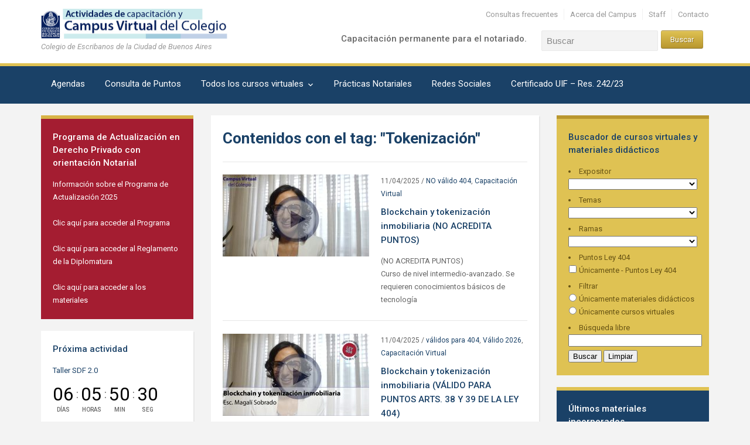

--- FILE ---
content_type: text/html; charset=UTF-8
request_url: https://campusvirtual.colegio-escribanos.org.ar/index.php/tag/tokenizacion/
body_size: 85736
content:
<!DOCTYPE html>
<html xmlns="http://www.w3.org/1999/xhtml" lang="es-ES">
<head>
    <meta http-equiv="Content-Type" content="text/html; charset=UTF-8" />
    <meta http-equiv="X-UA-Compatible" content="IE=edge,chrome=1">
    <meta name="viewport" content="width=device-width, initial-scale=1.0">

    <link rel="pingback" href="https://campusvirtual.colegio-escribanos.org.ar/xmlrpc.php" />
	<!-- Global site tag (gtag.js) - Google Analytics -->
<script async src="https://www.googletagmanager.com/gtag/js?id=UA-141912937-1"></script>
<script>
  window.dataLayer = window.dataLayer || [];
  function gtag(){dataLayer.push(arguments);}
  gtag('js', new Date());

  gtag('config', 'UA-141912937-1');
</script>
<script>
document.addEventListener('DOMContentLoaded', function() {
    // Función para transformar los bloques de evento
    function transformEventBlocks() {
        const eventBlocks = document.querySelectorAll('.updated.published.time-details');
        
        eventBlocks.forEach(function(block) {
            // Extraer datos del contenido original
            const dateElement = block.querySelector('.tribe-event-date-start');
            const timeElement = block.querySelector('.tribe-event-time');
            
            let eventDate = '18 de Septiembre';
            let eventTime = '18:00 hs';
            let eventLocation = 'Por confirmar';
            
            // Procesar fecha y hora
            if (dateElement) {
                const dateText = dateElement.textContent.trim();
                if (dateText.includes('|')) {
                    const parts = dateText.split('|');
                    eventDate = formatSpanishDate(parts[0].trim());
                    const startTime = parts[1].trim();
                    
                    // Procesar horario
                    if (timeElement) {
                        const endTime = timeElement.textContent.trim();
                        eventTime = startTime + ' - ' + endTime + ' hs';
                    } else {
                        eventTime = startTime + ' hs';
                    }
                } else {
                    eventDate = formatSpanishDate(dateText);
                    if (timeElement) {
                        eventTime = timeElement.textContent.trim() + ' hs';
                    }
                }
            }
            
            // Extraer ubicación real del evento
            const venueElement = document.querySelector('.tribe-venue a');
            const addressElement = document.querySelector('.tribe-street-address');
            
            if (venueElement && addressElement) {
                const venueName = venueElement.textContent.trim();
                const address = addressElement.textContent.trim();
                eventLocation = venueName + ' - ' + address;
            } else if (venueElement) {
                eventLocation = venueElement.textContent.trim();
            } else if (addressElement) {
                eventLocation = addressElement.textContent.trim();
            }
            
            // Crear la nueva estructura HTML
            const newHTML = `
                <div style="background: rgba(255,255,255,0.1); border-radius: 8px; padding: 20px; margin-top: 20px;">
                    <div style="display: flex; justify-content: space-around; flex-wrap: wrap; gap: 15px;">
                        <div style="text-align: center; flex: 1; min-width: 120px;">
                            <div style="font-size: 0.9rem; opacity: 0.8; margin-bottom: 5px;">📅 FECHA</div>
                            <div style="font-weight: bold; font-size: 1.1rem;">${eventDate}</div>
                        </div>
                        <div style="text-align: center; flex: 1; min-width: 120px;">
                            <div style="font-size: 0.9rem; opacity: 0.8; margin-bottom: 5px;">🕕 HORARIO</div>
                            <div style="font-weight: bold; font-size: 1.1rem;">${eventTime}</div>
                        </div>
                        <div style="text-align: center; flex: 1; min-width: 120px;">
                            <div style="font-size: 0.9rem; opacity: 0.8; margin-bottom: 5px;">📍 LUGAR</div>
                            <div style="font-weight: bold; font-size: 1.1rem;">${eventLocation}</div>
                        </div>
                    </div>
                </div>
            `;
            
            // Aplicar estilos y nuevo HTML
            block.innerHTML = newHTML;
            block.style.cssText = `
                background: linear-gradient(135deg, #1e3c72 0%, #2a5298 100%) !important;
                color: white !important;
                padding: 30px !important;
                border-radius: 10px !important;
                margin-bottom: 20px !important;
                text-align: center !important;
                border: none !important;
                box-shadow: none !important;
            `;
        });
    }
    
    // Función para formatear fechas en español
    function formatSpanishDate(dateStr) {
        const months = {
            'enero': 'Enero', 'febrero': 'Febrero', 'marzo': 'Marzo',
            'abril': 'Abril', 'mayo': 'Mayo', 'junio': 'Junio',
            'julio': 'Julio', 'agosto': 'Agosto', 'septiembre': 'Septiembre',
            'octubre': 'Octubre', 'noviembre': 'Noviembre', 'diciembre': 'Diciembre'
        };
        
        const parts = dateStr.toLowerCase().trim().split(' ');
        if (parts.length >= 2) {
            const day = parts[0];
            const month = parts[1];
            if (months[month]) {
                return day + ' de ' + months[month];
            }
        }
        return dateStr;
    }
    
    // Ejecutar transformación
    transformEventBlocks();
    
    // Para responsive en móviles
    function handleResize() {
        if (window.innerWidth <= 768) {
            const flexContainers = document.querySelectorAll('[style*="display: flex"]');
            flexContainers.forEach(function(container) {
                if (container.style.justifyContent === 'space-around') {
                    container.style.flexDirection = 'column';
                    container.style.gap = '10px';
                }
            });
        }
    }
    
    window.addEventListener('resize', handleResize);
    handleResize(); // Ejecutar al cargar
});
</script>

    <title>Tokenización &#8211; Campus Virtual del Colegio de Escribanos de la Ciudad de Buenos Aires</title>
<link rel='dns-prefetch' href='//fonts.googleapis.com' />
<link rel='dns-prefetch' href='//s.w.org' />
<link rel="alternate" type="application/rss+xml" title="Campus Virtual del Colegio de Escribanos de la Ciudad de Buenos Aires &raquo; Feed" href="https://campusvirtual.colegio-escribanos.org.ar/index.php/feed/" />
<link rel="alternate" type="application/rss+xml" title="Campus Virtual del Colegio de Escribanos de la Ciudad de Buenos Aires &raquo; RSS de los comentarios" href="https://campusvirtual.colegio-escribanos.org.ar/index.php/comments/feed/" />
<link rel="alternate" type="text/calendar" title="Campus Virtual del Colegio de Escribanos de la Ciudad de Buenos Aires &raquo; iCal Feed" href="https://campusvirtual.colegio-escribanos.org.ar/index.php/eventos/?ical=1" />
<link rel="alternate" type="application/rss+xml" title="Campus Virtual del Colegio de Escribanos de la Ciudad de Buenos Aires &raquo; Tokenización RSS de la etiqueta" href="https://campusvirtual.colegio-escribanos.org.ar/index.php/tag/tokenizacion/feed/" />
		<script type="text/javascript">
			window._wpemojiSettings = {"baseUrl":"https:\/\/s.w.org\/images\/core\/emoji\/2\/72x72\/","ext":".png","svgUrl":"https:\/\/s.w.org\/images\/core\/emoji\/2\/svg\/","svgExt":".svg","source":{"concatemoji":"https:\/\/campusvirtual.colegio-escribanos.org.ar\/wp-includes\/js\/wp-emoji-release.min.js?ver=4.6.1"}};
			!function(a,b,c){function d(a){var c,d,e,f,g,h=b.createElement("canvas"),i=h.getContext&&h.getContext("2d"),j=String.fromCharCode;if(!i||!i.fillText)return!1;switch(i.textBaseline="top",i.font="600 32px Arial",a){case"flag":return i.fillText(j(55356,56806,55356,56826),0,0),!(h.toDataURL().length<3e3)&&(i.clearRect(0,0,h.width,h.height),i.fillText(j(55356,57331,65039,8205,55356,57096),0,0),c=h.toDataURL(),i.clearRect(0,0,h.width,h.height),i.fillText(j(55356,57331,55356,57096),0,0),d=h.toDataURL(),c!==d);case"diversity":return i.fillText(j(55356,57221),0,0),e=i.getImageData(16,16,1,1).data,f=e[0]+","+e[1]+","+e[2]+","+e[3],i.fillText(j(55356,57221,55356,57343),0,0),e=i.getImageData(16,16,1,1).data,g=e[0]+","+e[1]+","+e[2]+","+e[3],f!==g;case"simple":return i.fillText(j(55357,56835),0,0),0!==i.getImageData(16,16,1,1).data[0];case"unicode8":return i.fillText(j(55356,57135),0,0),0!==i.getImageData(16,16,1,1).data[0];case"unicode9":return i.fillText(j(55358,56631),0,0),0!==i.getImageData(16,16,1,1).data[0]}return!1}function e(a){var c=b.createElement("script");c.src=a,c.type="text/javascript",b.getElementsByTagName("head")[0].appendChild(c)}var f,g,h,i;for(i=Array("simple","flag","unicode8","diversity","unicode9"),c.supports={everything:!0,everythingExceptFlag:!0},h=0;h<i.length;h++)c.supports[i[h]]=d(i[h]),c.supports.everything=c.supports.everything&&c.supports[i[h]],"flag"!==i[h]&&(c.supports.everythingExceptFlag=c.supports.everythingExceptFlag&&c.supports[i[h]]);c.supports.everythingExceptFlag=c.supports.everythingExceptFlag&&!c.supports.flag,c.DOMReady=!1,c.readyCallback=function(){c.DOMReady=!0},c.supports.everything||(g=function(){c.readyCallback()},b.addEventListener?(b.addEventListener("DOMContentLoaded",g,!1),a.addEventListener("load",g,!1)):(a.attachEvent("onload",g),b.attachEvent("onreadystatechange",function(){"complete"===b.readyState&&c.readyCallback()})),f=c.source||{},f.concatemoji?e(f.concatemoji):f.wpemoji&&f.twemoji&&(e(f.twemoji),e(f.wpemoji)))}(window,document,window._wpemojiSettings);
		</script>
		<style type="text/css">
img.wp-smiley,
img.emoji {
	display: inline !important;
	border: none !important;
	box-shadow: none !important;
	height: 1em !important;
	width: 1em !important;
	margin: 0 .07em !important;
	vertical-align: -0.1em !important;
	background: none !important;
	padding: 0 !important;
}
</style>
<link rel='stylesheet' id='widget-calendar-pro-style-css'  href='https://campusvirtual.colegio-escribanos.org.ar/wp-content/plugins/events-calendar-pro/src/resources/css/widget-calendar-full.css?ver=4.4.17' type='text/css' media='all' />
<link rel='stylesheet' id='tribe_events-widget-calendar-pro-style-css'  href='https://campusvirtual.colegio-escribanos.org.ar/wp-content/plugins/events-calendar-pro/src/resources/css/widget-calendar-theme.css?ver=4.4.17' type='text/css' media='all' />
<link rel='stylesheet' id='tribe_events--widget-calendar-pro-override-style-css'  href='https://campusvirtual.colegio-escribanos.org.ar/wp-content/plugins/events-calendar-pro/src/resources/css/widget-calendar-theme.css?ver=4.4.17' type='text/css' media='all' />
<link rel='stylesheet' id='sf-style-css'  href='https://campusvirtual.colegio-escribanos.org.ar/wp-content/plugins/profi-search-filter/res/style.css?ver=4.6.1' type='text/css' media='all' />
<link rel='stylesheet' id='tribe-events-full-pro-calendar-style-css'  href='https://campusvirtual.colegio-escribanos.org.ar/wp-content/plugins/events-calendar-pro/src/resources/css/tribe-events-pro-full.min.css?ver=4.4.17' type='text/css' media='all' />
<link rel='stylesheet' id='tribe-events-calendar-pro-style-css'  href='https://campusvirtual.colegio-escribanos.org.ar/wp-content/plugins/events-calendar-pro/src/resources/css/tribe-events-pro-theme.min.css?ver=4.4.17' type='text/css' media='all' />
<link rel='stylesheet' id='tribe-events-calendar-full-pro-mobile-style-css'  href='https://campusvirtual.colegio-escribanos.org.ar/wp-content/plugins/events-calendar-pro/src/resources/css/tribe-events-pro-full-mobile.min.css?ver=4.4.17' type='text/css' media='only screen and (max-width: 768px)' />
<link rel='stylesheet' id='tribe-events-calendar-pro-mobile-style-css'  href='https://campusvirtual.colegio-escribanos.org.ar/wp-content/plugins/events-calendar-pro/src/resources/css/tribe-events-pro-theme-mobile.min.css?ver=4.4.17' type='text/css' media='only screen and (max-width: 768px)' />
<link rel='stylesheet' id='tribe-events-calendar-pro-override-style-css'  href='https://campusvirtual.colegio-escribanos.org.ar/wp-content/themes/academica_pro/tribe-events/pro/tribe-events-pro.css?ver=4.6.1' type='text/css' media='all' />
<link rel='stylesheet' id='parent-style-css'  href='https://campusvirtual.colegio-escribanos.org.ar/wp-content/themes/academica_pro/style.css?ver=4.6.1' type='text/css' media='all' />
<link rel='stylesheet' id='child-style-css'  href='https://campusvirtual.colegio-escribanos.org.ar/wp-content/themes/child-academica-pro1/style.css?ver=4.6.1' type='text/css' media='all' />
<link rel='stylesheet' id='wpz-shortcodes-css'  href='https://campusvirtual.colegio-escribanos.org.ar/wp-content/themes/academica_pro/functions/wpzoom/assets/css/shortcodes.css?ver=4.6.1' type='text/css' media='all' />
<link rel='stylesheet' id='zoom-font-awesome-css'  href='https://campusvirtual.colegio-escribanos.org.ar/wp-content/themes/academica_pro/functions/wpzoom/assets/css/font-awesome.min.css?ver=4.6.1' type='text/css' media='all' />
<link rel='stylesheet' id='academica-pro-google-fonts-css'  href='//fonts.googleapis.com/css?family=Roboto%3Aregular%2Citalic%2C700%26subset%3Dlatin%2C&#038;ver=4.6.1' type='text/css' media='all' />
<link rel='stylesheet' id='academica-pro-webfonts-css'  href='//fonts.googleapis.com/css?family=Roboto%3A300%2C400%2C400italic%2C500%2C500italic%2C700%2C700italic&#038;ver=4.6.1' type='text/css' media='all' />
<link rel='stylesheet' id='academica-pro-style-css'  href='https://campusvirtual.colegio-escribanos.org.ar/wp-content/themes/child-academica-pro1/style.css?ver=4.6.1' type='text/css' media='all' />
<link rel='stylesheet' id='media-queries-css'  href='https://campusvirtual.colegio-escribanos.org.ar/wp-content/themes/academica_pro/css/media-queries.css?ver=4.6.1' type='text/css' media='all' />
<link rel='stylesheet' id='dashicons-css'  href='https://campusvirtual.colegio-escribanos.org.ar/wp-includes/css/dashicons.min.css?ver=4.6.1' type='text/css' media='all' />
<link rel='stylesheet' id='wzslider-css'  href='https://campusvirtual.colegio-escribanos.org.ar/wp-content/themes/academica_pro/functions/wpzoom/assets/css/wzslider.css?ver=4.6.1' type='text/css' media='all' />
<link rel='stylesheet' id='wpzoom-custom-css'  href='https://campusvirtual.colegio-escribanos.org.ar/wp-content/themes/academica_pro/custom.css?ver=4.6.1' type='text/css' media='all' />
<script type='text/javascript' src='https://campusvirtual.colegio-escribanos.org.ar/wp-includes/js/jquery/jquery.js?ver=1.12.4'></script>
<script type='text/javascript' src='https://campusvirtual.colegio-escribanos.org.ar/wp-includes/js/jquery/jquery-migrate.min.js?ver=1.4.1'></script>
<script type='text/javascript' src='https://campusvirtual.colegio-escribanos.org.ar/wp-content/plugins/profi-search-filter/res/sf.js?ver=4.6.1'></script>
<script type='text/javascript' src='https://campusvirtual.colegio-escribanos.org.ar/wp-content/themes/academica_pro/js/init.js?ver=4.6.1'></script>
<link rel='https://api.w.org/' href='https://campusvirtual.colegio-escribanos.org.ar/wp-json/' />
<link rel="EditURI" type="application/rsd+xml" title="RSD" href="https://campusvirtual.colegio-escribanos.org.ar/xmlrpc.php?rsd" />
<link rel="wlwmanifest" type="application/wlwmanifest+xml" href="https://campusvirtual.colegio-escribanos.org.ar/wp-includes/wlwmanifest.xml" /> 
<meta name="generator" content="WordPress 4.6.1" />
		<script>var sf_ajax_root = 'https://campusvirtual.colegio-escribanos.org.ar/wp-admin/admin-ajax.php'</script>
		<meta name="tec-api-version" content="v1"><meta name="tec-api-origin" content="https://campusvirtual.colegio-escribanos.org.ar"><link rel="https://theeventscalendar.com/" href="https://campusvirtual.colegio-escribanos.org.ar/wp-json/tribe/events/v1/events/?tags=tokenizacion" /><link rel="shortcut icon" href="https://campusvirtual.colegio-escribanos.org.ar/wp-content/uploads/2020/06/logo-redondo3.png"/>
<link rel="apple-touch-icon" href="https://campusvirtual.colegio-escribanos.org.ar/wp-content/uploads/2020/06/logo-redondo3.png"/>
<!-- WPZOOM Theme / Framework -->
<meta name="generator" content="Academica Child 2 " />
<meta name="generator" content="WPZOOM Framework 1.6.0" />

<!-- BEGIN ExactMetrics v5.3.8 Universal Analytics - https://exactmetrics.com/ -->
<script>
(function(i,s,o,g,r,a,m){i['GoogleAnalyticsObject']=r;i[r]=i[r]||function(){
	(i[r].q=i[r].q||[]).push(arguments)},i[r].l=1*new Date();a=s.createElement(o),
	m=s.getElementsByTagName(o)[0];a.async=1;a.src=g;m.parentNode.insertBefore(a,m)
})(window,document,'script','https://www.google-analytics.com/analytics.js','ga');
  ga('create', 'UA-141912937-1', 'auto');
  ga('send', 'pageview');
</script>
<!-- END ExactMetrics Universal Analytics -->
</head>
<body class="archive tag tag-tokenizacion tag-2179 tribe-no-js tribe-bar-is-disabled">

<div id="container">

	<header>

		<div class="wrapper">

			<div id="logo">

                
                <a href="https://campusvirtual.colegio-escribanos.org.ar" title="Colegio de Escribanos de la Ciudad de Buenos Aires">

                    <img src="https://campusvirtual.colegio-escribanos.org.ar/wp-content/uploads/2020/06/banner_campus-1.jpg" alt="Campus Virtual del Colegio de Escribanos de la Ciudad de Buenos Aires" width="351" height="51">
                </a>

                
                                                    <span class="site-description">Colegio de Escribanos de la Ciudad de Buenos Aires</span>
                
			</div><!-- end #logo -->

						<nav id="top-menu">
				
				<ul><li id="menu-item-1728" class="menu-item menu-item-type-post_type menu-item-object-page menu-item-1728"><a href="https://campusvirtual.colegio-escribanos.org.ar/index.php/consultas-frecuentes/">Consultas frecuentes</a></li>
<li id="menu-item-1715" class="menu-item menu-item-type-post_type menu-item-object-page menu-item-1715"><a href="https://campusvirtual.colegio-escribanos.org.ar/index.php/acerca-de-este-sitio/">Acerca del Campus</a></li>
<li id="menu-item-1746" class="menu-item menu-item-type-post_type menu-item-object-page menu-item-1746"><a href="https://campusvirtual.colegio-escribanos.org.ar/index.php/staff/">Staff</a></li>
<li id="menu-item-1716" class="menu-item menu-item-type-post_type menu-item-object-page menu-item-1716"><a href="https://campusvirtual.colegio-escribanos.org.ar/index.php/contacto/">Contacto</a></li>
</ul>			</nav><!-- end #top-menu -->
			
							<div id="header-helpful">

											<div class="search-form">
							<form method="get" id="searchform" action="https://campusvirtual.colegio-escribanos.org.ar/">
	<fieldset>
		<input type="text" onblur="if (this.value == '') {this.value = 'Buscar';}" onfocus="if (this.value == 'Buscar') {this.value = '';}" value="Buscar" name="s" id="setop" />
		<input type="submit" id="searchsubmit" value="Buscar" />
	</fieldset>
</form>
 						</div><!-- end .search-form -->
					
											<span class="action">Capacitación permanente para el notariado.<span class="value"></span></span>
									</div><!-- end #header-helpful -->
			
			<div class="cleaner">&nbsp;</div>

		</div><!-- end .wrapper -->

	</header>

			<nav id="nav-main-menu">

			<a class="btn_menu" id="toggle" href="#"></a>

			<div class="wrapper wrapper-menu" id="menu-wrap">

				<ul id="menu-main" class="nav navbar-nav dropdown sf-menu"><li id="menu-item-1769" class="menu-item menu-item-type-custom menu-item-object-custom menu-item-1769"><a href="https://campusvirtual.colegio-escribanos.org.ar/index.php/eventos/">Agendas</a></li>
<li id="menu-item-1648" class="menu-item menu-item-type-post_type menu-item-object-page menu-item-1648"><a href="https://campusvirtual.colegio-escribanos.org.ar/index.php/consulta-de-puntos/">Consulta de Puntos</a></li>
<li id="menu-item-2117" class="menu-item menu-item-type-taxonomy menu-item-object-category menu-item-has-children menu-item-2117"><a href="https://campusvirtual.colegio-escribanos.org.ar/index.php/category/capacitacion-virtual/">Todos los cursos virtuales</a>
<ul class="sub-menu">
	<li id="menu-item-3094" class="menu-item menu-item-type-taxonomy menu-item-object-category menu-item-3094"><a href="https://campusvirtual.colegio-escribanos.org.ar/index.php/category/validos-para-404/">Válidos para 404</a></li>
	<li id="menu-item-2177" class="menu-item menu-item-type-taxonomy menu-item-object-category menu-item-2177"><a href="https://campusvirtual.colegio-escribanos.org.ar/index.php/category/no-valido-404/">NO válidos para 404</a></li>
</ul>
</li>
<li id="menu-item-5490" class="menu-item menu-item-type-taxonomy menu-item-object-category menu-item-5490"><a href="https://campusvirtual.colegio-escribanos.org.ar/index.php/category/noticias-pracitcas/">Prácticas Notariales</a></li>
<li id="menu-item-5240" class="menu-item menu-item-type-taxonomy menu-item-object-category menu-item-5240"><a href="https://campusvirtual.colegio-escribanos.org.ar/index.php/category/redes-sociales/">Redes Sociales</a></li>
<li id="menu-item-7980" class="menu-item menu-item-type-custom menu-item-object-custom menu-item-7980"><a href="https://campus-virtual.colegio-escribanos.org.ar/mod/customcert/my_certificates.php">Certificado UIF – Res. 242/23</a></li>
<li class="cleaner">&nbsp;</li></ul>
			</div><!-- end .wrapper .wrapper-menu -->

		</nav><!-- end #main-menu -->
	
	<div id="main">

		
		<div class="wrapper">

						<div class="column column-narrow">

				<div class="widget-red widget wpzoom-text" id="wpzoom-text-widget-2"><p class="title">Programa de Actualización en Derecho Privado con orientación Notarial</p>			<div class="textwidget"><a href="https://campusvirtual.colegio-escribanos.org.ar/index.php/programa-de-actualizacion-en-derecho-privado-con-orientacion-notarial-2025-segundo-cuatrimestre/"> Información sobre el Programa de Actualización 2025</a><br><br>
<a href="https://www.colegio-escribanos.org.ar/noticias/2024_03_12_DIPLOMATURA-Programa.pdf"  target="_blank""> Clic aquí para acceder al Programa
</a>
<br><br>

<a href="https://www.colegio-escribanos.org.ar/noticias/REGLAMENTO-Derecho-Privado.pdf" target="_blank">Clic aquí para acceder al Reglamento de la Diplomatura</a>
<br><br>
<a href="https://campus-virtual.colegio-escribanos.org.ar/course/index.php?categoryid=22">Clic aquí para acceder a los materiales</a>
</div>
		<div class="cleaner">&nbsp;</div></div><div class="widget tribe-events-countdown-widget" id="tribe-events-countdown-widget-3"><p class="title">Próxima actividad</p><script type="application/ld+json">
[{"@context":"http://schema.org","@type":"Event","name":"Taller SDF 2.0","description":"&lt;p&gt;\ud83d\udcc6\u00a0Jueves\u00a022\u00a0de enero, 9.30 h \ud83d\udccdAv. Las Heras 1833,\u00a0\u00a08\u00b0 piso Se ha\u00a0organizado una serie de encuentros para capacitar a los colegas en las particularidades del sistema, a los que podr\u00e1n concurrir [&hellip;]&lt;/p&gt;\\n","url":"https://campusvirtual.colegio-escribanos.org.ar/index.php/event/taller-sdf-2-0-7/","startDate":"2026-01-22T12:30:00+00:00","endDate":"2026-01-22T14:30:00+00:00","location":{"@type":"Place","name":"Aula, 8\u00ba piso","description":"","url":"https://campusvirtual.colegio-escribanos.org.ar/index.php/lugar/aula-magna-7o-piso-2/","address":{"@type":"PostalAddress","streetAddress":"Av. Las Heras 1833","addressLocality":"Ciudad Aut\u00f3noma de Buenos Aires","addressCountry":"Argentina"},"geo":{"@type":"GeoCoordinates","latitude":-34.591248,"longitude":-58.392025},"telephone":"","sameAs":""},"organizer":{"@type":"Person","name":"Colegio de Escribanos de la Ciudad de Buenos Aires","description":"&lt;p&gt;Oficina Cursos 4 to Piso&lt;/p&gt;\\n","url":"https://campusvirtual.colegio-escribanos.org.ar/index.php/organizador/colegio-de-escribanos-de-la-ciudad-de-buenos-aires/","telephone":"4809-6867","email":"&#99;u&#114;s&#111;s&#64;c&#111;le&#103;&#105;&#111;&#45;e&#115;cr&#105;ban&#111;s&#46;&#111;&#114;&#103;.&#97;&#114;","sameAs":""}}]
</script><div class="tribe-countdown-text"><a href="https://campusvirtual.colegio-escribanos.org.ar/index.php/event/taller-sdf-2-0-7/">Taller SDF 2.0</a></div>
			<div class="tribe-countdown-timer">
				<span class="tribe-countdown-seconds">539433</span>
				<span class="tribe-countdown-format">
<div class="tribe-countdown-timer tribe-clearfix">
	<div class="tribe-countdown-days tribe-countdown-number">DD<br />
		<span class="tribe-countdown-under">días</span>
	</div>
	<div class="tribe-countdown-colon">:</div>
	<div class="tribe-countdown-hours tribe-countdown-number">HH<br />
		<span class="tribe-countdown-under">horas</span>
	</div>
	<div class="tribe-countdown-colon">:</div>
	<div class="tribe-countdown-minutes tribe-countdown-number">MM<br />
		<span class="tribe-countdown-under">min</span>
	</div>
			<div class="tribe-countdown-colon">:</div>
		<div class="tribe-countdown-seconds tribe-countdown-number tribe-countdown-right">SS<br />
			<span class="tribe-countdown-under">seg</span>
		</div>
	</div>
</span>
				<h3 class="tribe-countdown-complete">Curso Finalizado</h3>
			</div><div class="cleaner">&nbsp;</div></div><div class="widget tribe-events-adv-list-widget" id="tribe-events-adv-list-widget-6"><p class="title">Próximos Eventos</p>
		<!-- Event  -->
		<div class="type-tribe_events post-8677 tribe-clearfix tribe-events-category-cursos-presenciales-validos-ley-404 tribe-events-category-cursos-presenciales tribe-events-venue-1936 tribe-events-organizer-1626">
			
<div class="tribe-mini-calendar-event event--1 ">
	
	<div class="list-date">
					<span class="list-dayname">
				Jue			</span>
		
		<span class="list-daynumber">22</span>
		</div>

		<div class="list-info">
						<h2 class="tribe-events-title">
					<a href="https://campusvirtual.colegio-escribanos.org.ar/index.php/event/taller-sdf-2-0-7/" rel="bookmark">Taller SDF 2.0</a>
			</h2>
			
			
			<div class="tribe-events-duration">
				<span class="tribe-event-date-start">22 enero|09:30</span> - <span class="tribe-event-time">11:30</span>			</div>

			
			<!-- // Price, Venue Name, Address, City, State or Province, Postal Code, Country, Venue Phone, Organizer Name-->
							<div class="tribe-events-location tribe-section-s">
					<span class="tribe-events-venue"><a href="https://campusvirtual.colegio-escribanos.org.ar/index.php/lugar/aula-magna-7o-piso-2/" title="Aula, 8º piso">Aula, 8º piso</a></span>				</div>
			
					</div>
	</div> <!-- .list-info -->
		</div>

		
	
	<p class="tribe-events-widget-link">
		<a href="https://campusvirtual.colegio-escribanos.org.ar/index.php/eventos/categoria/cursos-presenciales-validos-ley-404/" rel="bookmark">
			Ver Más		</a>
	</p>

<div class="cleaner">&nbsp;</div></div><div class="widget widget_text" id="text-3">			<div class="textwidget"><a href="https://campusvirtual.colegio-escribanos.org.ar/index.php/category/validos-para-404/"><img  src="https://campusvirtual.colegio-escribanos.org.ar/wp-content/uploads/2017/10/60-puntos-Capacitación-obligatoria_con-logo-03.jpg" style="padding:0px; margin-left:-9%; margin-top:0%"></a></div>
		<div class="cleaner">&nbsp;</div></div><div class="widget widget_text" id="text-2">			<div class="textwidget"><p><a href="https://campusvirtual.colegio-escribanos.org.ar/index.php/category/noticias-pracitcas/"><img  src="https://campusvirtual.colegio-escribanos.org.ar/wp-content/uploads/2018/05/Sidebar-practicas-notariales.png" style="padding:0px; margin-left:-9%; margin-top:0%"></a></p>
</div>
		<div class="cleaner">&nbsp;</div></div><div class="widget-gold widget wpzoom-custom-menu" id="wpzoom-menu-widget-2"><p class="title">Recursos de consulta</p><div class="menu-menu-recursos-consulta-container"><ul id="menu-menu-recursos-consulta" class="menu"><li id="menu-item-1757" class="menu-item menu-item-type-custom menu-item-object-custom menu-item-1757"><a href="https://biblioteca.colegio-escribanos.org.ar/">Biblioteca del Colegio</a></li>
<li id="menu-item-1756" class="menu-item menu-item-type-custom menu-item-object-custom menu-item-1756"><a href="https://publico.colegio-escribanos.org.ar:8445/LoginAccesoRestringido/">Consulta de puntos (acceso restringido único)</a></li>
<li id="menu-item-1758" class="menu-item menu-item-type-custom menu-item-object-custom menu-item-1758"><a href="http://www.revista-notariado.org.ar/">Revista del Notariado</a></li>
</ul></div><div class="cleaner">&nbsp;</div></div>
				<div class="cleaner">&nbsp;</div>

			</div><!-- end .column .column-narrow -->
			
			<div class="column column-medium">

				<div class="widget">
					<h1 class="post-title">Contenidos con el tag: "Tokenización"
				</h1>

					<div class="divider">&nbsp;</div>

					
<ul class="posts-archive archives-columns-one">
		<li class="loop-post-single">
		<div class="post-cover"><a href="https://campusvirtual.colegio-escribanos.org.ar/index.php/cursos/blockchain-y-tokenizacion-inmobiliaria-no-acredita-puntos/" title="Blockchain y tokenización inmobiliaria (NO ACREDITA PUNTOS)"><img src="https://campusvirtual.colegio-escribanos.org.ar/wp-content/uploads/2025/04/Blockchain-y-tokenización-inmobiliaria_Esc.-Sobrado-01-1-250x140.jpg" alt="Blockchain y tokenización inmobiliaria (NO ACREDITA PUNTOS)" class="Thumbnail thumbnail loop-main " width="250" height="140" /></a></div>		<div class="post-excerpt">
			<p class="post-meta">
			<time datetime="2025-04-11" pubdate>11/04/2025</time>			 / <span class="category"><a href="https://campusvirtual.colegio-escribanos.org.ar/index.php/category/no-valido-404/" rel="category tag">NO válido 404</a>, <a href="https://campusvirtual.colegio-escribanos.org.ar/index.php/category/capacitacion-virtual/" rel="category tag">Capacitación Virtual</a></span>			</p>


			<h2 class="entry-title"><a href="https://campusvirtual.colegio-escribanos.org.ar/index.php/cursos/blockchain-y-tokenizacion-inmobiliaria-no-acredita-puntos/" title="Blockchain y tokenización inmobiliaria (NO ACREDITA PUNTOS)">Blockchain y tokenización inmobiliaria (NO ACREDITA PUNTOS)</a></h2>



			<p>(NO ACREDITA PUNTOS)<br />
Curso de nivel intermedio-avanzado. Se requieren conocimientos básicos de tecnología</p>
		</div><!-- end .post-excerpt -->
		<div class="cleaner">&nbsp;</div>
	</li>
	<li class="divider">&nbsp;</li>		<li class="loop-post-single">
		<div class="post-cover"><a href="https://campusvirtual.colegio-escribanos.org.ar/index.php/cursos/blockchain-y-tokenizacion-inmobiliaria-valido-para-puntos-arts-38-y-39-de-la-ley-404/" title="Blockchain y tokenización inmobiliaria (VÁLIDO PARA PUNTOS ARTS. 38 Y 39 DE LA LEY 404)"><img src="https://campusvirtual.colegio-escribanos.org.ar/wp-content/uploads/2025/04/Blockchain-y-tokenización-inmobiliaria_Esc.-Sobrado-01-250x140.jpg" alt="Blockchain y tokenización inmobiliaria (VÁLIDO PARA PUNTOS ARTS. 38 Y 39 DE LA LEY 404)" class="Thumbnail thumbnail loop-main " width="250" height="140" /></a></div>		<div class="post-excerpt">
			<p class="post-meta">
			<time datetime="2025-04-11" pubdate>11/04/2025</time>			 / <span class="category"><a href="https://campusvirtual.colegio-escribanos.org.ar/index.php/category/validos-para-404/" rel="category tag">válidos para 404</a>, <a href="https://campusvirtual.colegio-escribanos.org.ar/index.php/category/valido2026/" rel="category tag">Válido 2026</a>, <a href="https://campusvirtual.colegio-escribanos.org.ar/index.php/category/capacitacion-virtual/" rel="category tag">Capacitación Virtual</a></span>			</p>


			<h2 class="entry-title"><a href="https://campusvirtual.colegio-escribanos.org.ar/index.php/cursos/blockchain-y-tokenizacion-inmobiliaria-valido-para-puntos-arts-38-y-39-de-la-ley-404/" title="Blockchain y tokenización inmobiliaria (VÁLIDO PARA PUNTOS ARTS. 38 Y 39 DE LA LEY 404)">Blockchain y tokenización inmobiliaria (VÁLIDO PARA PUNTOS ARTS. 38 Y 39 DE LA LEY 404)</a></h2>



			<p>(VÁLIDO PARA PUNTOS ARTS. 38 Y 39 DE LA LEY 404)<br />
Curso de nivel intermedio-avanzado. Se requieren conocimientos básicos de tecnología</p>
		</div><!-- end .post-excerpt -->
		<div class="cleaner">&nbsp;</div>
	</li>
	<li class="divider">&nbsp;</li>		<li class="loop-post-single">
		<div class="post-cover"><a href="https://campusvirtual.colegio-escribanos.org.ar/index.php/cursos/introduccion-a-la-tokenizacion-no-acredita-puntos/" title="Introducción a la tokenización (NO ACREDITA PUNTOS)"><img src="https://campusvirtual.colegio-escribanos.org.ar/wp-content/uploads/2024/01/Introducción-a-la-tokenización_sin-ptos-01-250x140.jpg" alt="Introducción a la tokenización (NO ACREDITA PUNTOS)" class="Thumbnail thumbnail loop-main " width="250" height="140" /></a></div>		<div class="post-excerpt">
			<p class="post-meta">
			<time datetime="2024-01-10" pubdate>10/01/2024</time>			 / <span class="category"><a href="https://campusvirtual.colegio-escribanos.org.ar/index.php/category/no-valido-404/" rel="category tag">NO válido 404</a>, <a href="https://campusvirtual.colegio-escribanos.org.ar/index.php/category/capacitacion-virtual/" rel="category tag">Capacitación Virtual</a></span>			</p>


			<h2 class="entry-title"><a href="https://campusvirtual.colegio-escribanos.org.ar/index.php/cursos/introduccion-a-la-tokenizacion-no-acredita-puntos/" title="Introducción a la tokenización (NO ACREDITA PUNTOS)">Introducción a la tokenización (NO ACREDITA PUNTOS)</a></h2>



			<p>(NO ACREDITA PUNTOS)</p>
		</div><!-- end .post-excerpt -->
		<div class="cleaner">&nbsp;</div>
	</li>
	<li class="divider">&nbsp;</li>		<li class="loop-post-single">
		<div class="post-cover"><a href="https://campusvirtual.colegio-escribanos.org.ar/index.php/cursos/introduccion-a-la-tokenizacion-valido-para-puntos-arts-38-y-39-de-la-ley-404/" title="Introducción a la tokenización (VÁLIDO PARA PUNTOS ARTS. 38 Y 39 DE LA LEY 404)"><img src="https://campusvirtual.colegio-escribanos.org.ar/wp-content/uploads/2024/01/Introducción-a-la-tokenización_Guini-01-250x140.jpg" alt="Introducción a la tokenización (VÁLIDO PARA PUNTOS ARTS. 38 Y 39 DE LA LEY 404)" class="Thumbnail thumbnail loop-main " width="250" height="140" /></a></div>		<div class="post-excerpt">
			<p class="post-meta">
			<time datetime="2024-01-10" pubdate>10/01/2024</time>			 / <span class="category"><a href="https://campusvirtual.colegio-escribanos.org.ar/index.php/category/validos-para-404/" rel="category tag">válidos para 404</a>, <a href="https://campusvirtual.colegio-escribanos.org.ar/index.php/category/valido2026/" rel="category tag">Válido 2026</a>, <a href="https://campusvirtual.colegio-escribanos.org.ar/index.php/category/capacitacion-virtual/" rel="category tag">Capacitación Virtual</a></span>			</p>


			<h2 class="entry-title"><a href="https://campusvirtual.colegio-escribanos.org.ar/index.php/cursos/introduccion-a-la-tokenizacion-valido-para-puntos-arts-38-y-39-de-la-ley-404/" title="Introducción a la tokenización (VÁLIDO PARA PUNTOS ARTS. 38 Y 39 DE LA LEY 404)">Introducción a la tokenización (VÁLIDO PARA PUNTOS ARTS. 38 Y 39 DE LA LEY 404)</a></h2>



			<p>(VÁLIDO PARA PUNTOS ARTS. 38 Y 39 DE LA LEY 404)</p>
		</div><!-- end .post-excerpt -->
		<div class="cleaner">&nbsp;</div>
	</li>
	<li class="divider">&nbsp;</li>	</ul><!-- end .posts-archive -->

<div class="cleaner">&nbsp;</div>



					<div class="cleaner">&nbsp;</div>
				</div><!-- end .widget -->

				<div class="cleaner">&nbsp;</div>

			</div><!-- end .column .column-medium -->

						<div class="column column-narrow column-last">

				<div class="widget searchform_widget" id="searchform-widget-2"><p class="title">Buscador de cursos virtuales y materiales didácticos</p><style>.sf-widget-radiobox-wrapper > label {
    display: block;
}
.sf-widget-checkbox-wrapper  > label {
display:block;}

#searchform-widget-2 {
background-color: #dfc253;
	border-top: solid 6px #b9972f;
	color: #675314;
	-webkit-box-shadow: none;
	-moz-box-shadow: none;
	box-shadow: none;}

.post-content ul li {
    list-style-type:none;
}

.sf-result li {
    border-bottom: 1px solid #d6d6d6;
}


</style>		
			<form method="POST" data-withfilter="1" data-autoload="" action="https://campusvirtual.colegio-escribanos.org.ar/index.php/resultados-2/">
												<input type="hidden" name="search-id" value="Cursos" />
				<ul class="sf-widget">
				
				<li data-id="1"  data-condkey="-1" data-condval="" class="sf-widget-element select">
			<span>Expositor</span>	
					<select id="sf-field-1" name="1"><option value=""></option><option  value="434">Abella - Adriana</option><option  value="243">Abreut de Begher - Liliana</option><option  value="1024">Acha - Hugo Ricardo</option><option  value="970">Acosta - Francisco</option><option  value="387">Acquarone de Rodríguez - María T.</option><option  value="1266">ADAJUS</option><option  value="2017">Aguinsky - Ariel</option><option  value="1550">Agustín Ceriani Cernadas</option><option  value="1454">Aicega - Juan</option><option  value="775">Albano - Agustina</option><option  value="962">Alfie - Karin</option><option  value="2351">Alterini - Francisco</option><option  value="1705">Alterini - Ignacio</option><option  value="368">Álvarez - Atilio</option><option  value="484">Álvarez - Walter</option><option  value="1248">Amarillo Puglia - Andrea</option><option  value="1711">Arauz Castex - Agustín</option><option  value="1167">Aréchaga - Patricia</option><option  value="433">Armella - Cristina</option><option  value="1296">Basset - Úrsula</option><option  value="467">Bdil - Noemí</option><option  value="425">Benseñor - Norberto R.</option><option  value="429">Berbere Delgado - Jorge Carlos</option><option  value="304">Beruti - Federico</option><option  value="2018">Bielli - Gastón</option><option  value="1651">Blanco - Ricardo</option><option  value="376">Blanco Lara - Ricardo</option><option  value="1691">Borda - Alejandro</option><option  value="1862">Bosch - Pilar</option><option  value="1969">Brancós - Enric</option><option  value="352">Brandi Taiana - Maritel</option><option  value="1011">Bressan - Pablo</option><option  value="516">Bulit Goñi - Roberto</option><option  value="2411">Burgos Baranda - María Cecilia</option><option  value="1746">Burgueño - María Raquel</option><option  value="2144">Burundarena - Ángeles</option><option  value="1671">Busetto - Adalberto</option><option  value="1438">Cafferata - Nicolás</option><option  value="1165">Caivano - Roque</option><option  value="1767">Calvagna - María Belén</option><option  value="33">Capparelli - Julio César</option><option  value="373">Caranta - Martín</option><option  value="1448">Carballo - Franco</option><option  value="342">Carbone - Catalina</option><option  value="828">Carbone - Fernando</option><option  value="1677">Carregal - Mario</option><option  value="899">Carvallo - María</option><option  value="35">Casabé - Eleonora Rebeca</option><option  value="1885">Castillo - Verónica</option><option  value="455">Castorina - Stella Maris</option><option  value="1546">Castro - Florencia</option><option  value="1436">Castro - Julián</option><option  value="1010">Causse - Jorge</option><option  value="2052">Cavalli - Cesar Manuel</option><option  value="2069">Celentano - Daniela</option><option  value="277">Cerávolo - Ángel</option><option  value="2016">Cerpa Juarez - Albina</option><option  value="898">Cervera - Mercedes</option><option  value="1789">Cesaretti - María</option><option  value="256">Cesaretti - Oscal</option><option  value="438">Christello - Martín</option><option  value="2092">Christensen - Natalia</option><option  value="1462">Comas - Adrián</option><option  value="1190">Comisión Asesora de Arancel</option><option  value="506">Comisión de Arancel</option><option  value="959">Comisión de Consultas Jurídicas</option><option  value="321">Comisión de Derecho Tributario</option><option  value="1228">Comisión de Derechos Personalísimos</option><option  value="1868">Comisión de Empresa Familiar</option><option  value="1164">Comisión de Informática</option><option  value="1807">Comisión Escribanos Referencistas</option><option  value="136">Conte Grand - Julio</option><option  value="276">Córdoba - Marcos</option><option  value="1859">Corigliano - Daiana</option><option  value="343">Cosola - Sebastián</option><option  value="1443">Cravino - Cristina</option><option  value="870">Crovi - Luis Daniel</option><option  value="1456">Cuesta - Victoria</option><option  value="1860">Cuiñas Rodríguez - Manuel</option><option  value="1331">Cúneo - María Martha</option><option  value="751">Curá - José María</option><option  value="798">D´Orio - Luis</option><option  value="20">D'Alessio - Carlos M. D.</option><option  value="985">Dabove - María Isolina</option><option  value="269">Dárdano - Arnaldo Adrián</option><option  value="268">Dárdano - Arnaldo Avelino</option><option  value="465">Dasso - Ariel</option><option  value="2093">David - Marecelo</option><option  value="26">De Hoz - Marcelo</option><option  value="1857">De León - Darío</option><option  value="1786">de Pablo - Hernán</option><option  value="335">Del Buono - Daniel</option><option  value="395">del Olmo - Mariano</option><option  value="1852">Del Río - Mariela</option><option  value="1479">Dessy - María de la Paz</option><option  value="391">Di Lella - Pedro</option><option  value="530">Di Mascio - Miguel</option><option  value="826">Di Nardo - Victoria</option><option  value="1745">Di Virgilio - Natalia</option><option  value="1760">Díaz Jausoro - Eugenio</option><option  value="963">Díaz Prandi - Ana Lía</option><option  value="1653">Diez - Eugenia</option><option  value="2283">Divito - Mauro</option><option  value="1813">Dr. Miguél Ángel Gutierrez</option><option  value="1814">Dr. Mika Aaltonen</option><option  value="1473">Dra. Almendra Bossi</option><option  value="1472">Dra. María Marta Cúneo</option><option  value="408">Dreyzin de Klor - Adriana</option><option  value="1863">Echeverría - Guillermo</option><option  value="926">Elizalde - Martín</option><option  value="1680">Embón - Leonardo</option><option  value="1025">Encina - Avelino</option><option  value="1474">Esc. Claudina Colinas</option><option  value="2079">Esper - Mariano</option><option  value="522">Etchegaray - Natalio</option><option  value="247">Fariña - Gustavo</option><option  value="360">Favier Dubo</option><option  value="66">Favier Dubois - Eduardo</option><option  value="1549">Federico Leyría</option><option  value="961">Fenocchietto - Eduardo</option><option  value="540">Fernández - Horacio</option><option  value="2262">Fernandez - María José</option><option  value="503">Fernández - Tadeo</option><option  value="2103">Flavia - Verduri</option><option  value="2412">Fornari - María Julia</option><option  value="897">Frade - Tomás</option><option  value="502">Fraga - Diego</option><option  value="1259">Fraga - Verónica</option><option  value="1273">Freytes - Roberto</option><option  value="1685">Fulvio - Santarelli</option><option  value="1203">Funcionarios de IGJ</option><option  value="492">Funcionarios del Banco Central (BCRA)</option><option  value="2136">Funcionarios del RPI</option><option  value="1654">García Collantes - José Manuel</option><option  value="1853">García Puente - Cecilia</option><option  value="1507">Gastón Mirkin</option><option  value="903">Giralt Font - Martín</option><option  value="497">Gissara - Karina</option><option  value="1249">Giulitti - Mariela</option><option  value="1867">Glikin - Leonardo</option><option  value="1547">Godio - Leopoldo</option><option  value="968">Goicoechea - Ignacio</option><option  value="958">González Mante</option><option  value="498">González Mantelli - Julián</option><option  value="208">Gonzalía - María Victoria</option><option  value="1060">Gorosito - Martín</option><option  value="249">Guardiola - Juan José</option><option  value="1901">Guini - Leonor</option><option  value="2428">Guinle - Miguel</option><option  value="2162">Gutiérrez Zaldivar - Alfonso</option><option  value="1699">Hermansson - Valeria</option><option  value="351">Herrera - María Marta</option><option  value="457">Herrero de Pratesi - María Cecilia</option><option  value="2104">Hugo - Sciletta</option><option  value="693">Iapalucci - Antonio</option><option  value="2389">Ibañez - Rocio</option><option  value="2126">Imirizaldu - Juan José</option><option  value="1057">Impellizzeri - Silvia</option><option  value="1227">Instituto de Derecho Civil</option><option  value="1178">Instituto de Derecho Comercial</option><option  value="1282">Instituto de Derecho Notarial</option><option  value="1493">Instituto de Derecho Privado</option><option  value="2401">Instituto de Derecho Procesal</option><option  value="2023">Instituto de Derecho Registral</option><option  value="511">Instituto de Derecho Tributario</option><option  value="1142">Irustia - Liliana</option><option  value="969">Iud - Carolina</option><option  value="295">Junqueira - Graciela</option><option  value="349">Kemelmajer de Carlucci - Aída</option><option  value="25">Kiper - Claudio</option><option  value="2246">Laíño - Magdalena</option><option  value="816">Lamber - Néstor</option><option  value="60">Lanzón - Patricia</option><option  value="2195">Laplacette - Carlos</option><option  value="825">Latino - Jorge</option><option  value="1606">Leffler - Federico</option><option  value="1733">Lejtman - Daniel</option><option  value="1519">Lendner - Sandra</option><option  value="1450">Liberatori - Elena</option><option  value="1815">Lic. Bernardo Lischinsky</option><option  value="797">Limeres - María Eugenia</option><option  value="1012">Linares - Martha</option><option  value="310">Litvin - César</option><option  value="311">López - Alicia</option><option  value="917">López Spinar - Ana</option><option  value="1582">Lozano - Marcelo</option><option  value="1828">Luaces - María Noel</option><option  value="1615">Lukaszewicz - Sonia</option><option  value="1584">Machline - Carolina</option><option  value="1961">Mage - Diego</option><option  value="1455">Maldonado - Melinda</option><option  value="1439">Mansilla - Ricardo</option><option  value="1529">María Marta Herrera</option><option  value="435">Mariani de Vidal - Marina</option><option  value="414">Márquez - Fernando</option><option  value="1657">Martorell - Ernesto</option><option  value="646">Masri - Victoria</option><option  value="41">Massone - Mariana</option><option  value="1583">Mastrandrea - Fernando</option><option  value="1743">Mazzarella - José</option><option  value="967">Medina - Flavia</option><option  value="255">Medina - Graciela</option><option  value="551">Menéndez - Rita</option><option  value="1995">Merino - Juan José</option><option  value="1702">Messere - Mariana</option><option  value="445">Messina de Estrella Gutiérrez - Graciela</option><option  value="1812">Mg. Jerome Clayton Glenn</option><option  value="1214">Miembros del Registro del Estado Civil y Capacidad de las Personas</option><option  value="1168">Mignolo - Roberto</option><option  value="358">Mihura de Estrada - Bernardo</option><option  value="1790">Mirkin - Gastón</option><option  value="2070">Miró - Mariano</option><option  value="531">Molas - Liliana</option><option  value="487">Molina Quiroga - Eduardo</option><option  value="1026">Morelli - Esteban</option><option  value="495">Moussoli - Marta</option><option  value="1861">Muñoz - Matías</option><option  value="1441">Murillo - Fernando</option><option  value="2183">Navas - Raúl</option><option  value="1358">Negri - Mario</option><option  value="1858">Nissen - Ricardo</option><option  value="966">Noodt Taquela - María Blanca</option><option  value="1623">Norberto J. Onesti</option><option  value="827">Ojeda - Mariana</option><option  value="1652">Olexyn - Virginia</option><option  value="422">Olmo - Juan Pablo</option><option  value="367">Orelle - José M. R.</option><option  value="420">Otero - Esteban</option><option  value="1854">Oviedo - María Alejandra</option><option  value="2421">Oyarzabal - Mario</option><option  value="2143">Pagano - Luz</option><option  value="499">Pallavicini - Emir</option><option  value="341">Pano - Santiago</option><option  value="925">Paradelo - Gabriel</option><option  value="965">Paredes - Sebastián</option><option  value="334">Parodi - Eduardo</option><option  value="776">Parra - Nadia</option><option  value="916">Pelloni - Carlos</option><option  value="207">Pelosi - Horacio Luis</option><option  value="15">Pepe - Marcelo</option><option  value="1260">Peresan Martínez - Andrea</option><option  value="1687">Pérez - Liliana</option><option  value="1206">Pérez Hualde - Fernando</option><option  value="1453">Petrelli - Hernán</option><option  value="2435">Piccirilli - Dario</option><option  value="1506">Pilar Rodriguez Acquarone</option><option  value="1866">Pitiot - Ana Laura</option><option  value="428">Pitrau - Osvaldo</option><option  value="1449">Pueyo - Rosa</option><option  value="964">Quaranta Costerg - Juan Pablo</option><option  value="283">Ragazzi - Guillermo</option><option  value="1207">Ramírez - Alejandro</option><option  value="1900">Ramírez Arandigoyen - Álvaro</option><option  value="468">Rapallini - Liliana</option><option  value="1078">Regis - Ariel</option><option  value="2205">Reibestein - Santiago</option><option  value="539">Rentería Anchorena - Mariano</option><option  value="1851">Rey - Andrea</option><option  value="1787">Risso - Federico</option><option  value="396">Rocca - Ricardo</option><option  value="339">Rocchi - Verónica</option><option  value="1191">Rodríguez - Carlos</option><option  value="2363">Rodríguez - Mónica</option><option  value="477">Rodríguez Acquarone - Pilar</option><option  value="1585">Rodríguez Foster - Paula</option><option  value="1758">Rodríguez Pareja - María del Carmen</option><option  value="1697">Rodríguez Sapey - Gerardo</option><option  value="496">Rofrano - Omar</option><option  value="427">Rolleri - Gabriel</option><option  value="2068">Romero Pierri - Joaquin</option><option  value="1061">Rosín de Allende - Elsa</option><option  value="1213">Rubaja - Nieve</option><option  value="1744">Ruíz - Julián</option><option  value="647">Ruíz Schulze - Alejandro</option><option  value="526">Rusconi - Maximiliano</option><option  value="1894">Sabaté - Juan Francisco</option><option  value="1027">Sabene - Sebastián</option><option  value="724">Sáenz Valiente - Santiago</option><option  value="2483">Salierno - Karina</option><option  value="515">Salinas - José M.</option><option  value="1166">Sandler - Verónica</option><option  value="1482">Santiago Kovadloff</option><option  value="900">Schapapietra - Paula</option><option  value="1880">Schestenger - Leonardo</option><option  value="2409">Schweizer - Federico</option><option  value="1949">Sciletta Hugo</option><option  value="971">Scotti - Luciana</option><option  value="1059">Seoane - Sebastián</option><option  value="501">Seone - Ofelia</option><option  value="1096">Sicoli - Jorge</option><option  value="1558">Simini - Leopoldo</option><option  value="1274">Skiarski - Enrique</option><option  value="1442">Snitcofsky - Valeria</option><option  value="2369">Sobrado - Magalí</option><option  value="896">Sochowicki - Mariela</option><option  value="597">Solari - Néstor</option><option  value="312">Solari Costa - Osvaldo</option><option  value="466">Stirparo - Marta</option><option  value="1451">Szmuch - Mario</option><option  value="1297">Talpis - Jeffrey</option><option  value="1718">Tanzi - Silvia</option><option  value="456">Tato - Magdalena</option><option  value="1452">Tedeschi - Sebastián</option><option  value="1226">Teitelbaum - Horacio</option><option  value="2309">Tesei - Ariel</option><option  value="1437">Todeschi - Sebastián</option><option  value="534">Torassa - Marcos</option><option  value="1169">Torrá - Jorge</option><option  value="1847">Torres Dubecq - Luciana</option><option  value="42">Torres Santomé - Natalia</option><option  value="1058">Tortorice - Sebastián</option><option  value="761">Urbaneja - Marcelo</option><option  value="1014">Uzal - María Elsa</option><option  value="1644">Valle - Mirta</option><option  value="2222">Vanney - Carlos</option><option  value="1948">Verduri Flavia</option><option  value="488">Viggiola - Lidia E.</option><option  value="1161">Villar - Jorge</option><option  value="1785">Vitale - Angélica</option><option  value="1440">Vitale - Pablo</option><option  value="13">Vítolo - Daniel R.</option><option  value="1346">Walter César Schmidt</option><option  value="252">Weis - Claudia</option><option  value="1470">Zavala - Gastón</option></select>		</li>
		
				<li data-id="2"  data-condkey="-1" data-condval="" class="sf-widget-element select">
			<span>Temas</span>	
					<select id="sf-field-2" name="2"><option value=""></option><option  value="1642">ABL</option><option  value="2073">Acciones</option><option  value="1998">Acta constitutiva</option><option  value="915">Acta de constatación</option><option  value="2400">Acta notarial</option><option  value="398">Actas</option><option  value="2030">Actas en lugares privados</option><option  value="924">Actas notariales</option><option  value="2429">Actas notariales en entornos digitales</option><option  value="2415">Activos digitales</option><option  value="2252">Acto oneroso</option><option  value="1988">Adecuación funcional</option><option  value="629">Administración y disposición de bienes</option><option  value="2115">Afectación a propiedad horizontal</option><option  value="1742">AFIP</option><option  value="1435">Agrimensura</option><option  value="2419">Agrotokens</option><option  value="171">Albacea</option><option  value="2061">Antivirus</option><option  value="2384">Aplicación subsidiaria</option><option  value="2315">Apoderado</option><option  value="2342">Apoderados</option><option  value="2296">Aportes irrevocables</option><option  value="707">Apostilla</option><option  value="2227">Apoyo al capital emprendedor</option><option  value="1232">Arbitraje</option><option  value="2190">Art. 19</option><option  value="2378">Art. 339</option><option  value="2379">Art. 340</option><option  value="2191">Art. 44</option><option  value="2445">Art. 509 CCCN</option><option  value="2192">Art. 86</option><option  value="2194">Art. 99</option><option  value="405">Asentimiento</option><option  value="2255">Asociación sin findes de lucro</option><option  value="281">Asociaciones</option><option  value="2278">Aspecto objetivo</option><option  value="2277">Aspecto procesal</option><option  value="251">Aspectos prácticos del contrato</option><option  value="2449">Atribución del uso de la vivienda</option><option  value="486">Automotores</option><option  value="2153">Autonomía de la voluntad</option><option  value="153">Autoprotección</option><option  value="1056">Autorizaciones</option><option  value="2325">Autorizaciones de venta</option><option  value="2067">Bard</option><option  value="2250">BBPP</option><option  value="2308">Bien de familia</option><option  value="2171">Bienes del futuro causante</option><option  value="2175">Bienes gananciales</option><option  value="2174">Bienes propios</option><option  value="2003">Bienes registrales</option><option  value="2060">Big data</option><option  value="796">Billetera electrónica</option><option  value="2066">Bing</option><option  value="1343">Blockchain</option><option  value="1139">boleto de compraventa</option><option  value="2154">Botón de arrepentimiento</option><option  value="1667">Café Notarial</option><option  value="2116">Calificación del estado constructivo</option><option  value="1031">Campus virtual</option><option  value="869">Capacidad</option><option  value="2456">Capital no definido</option><option  value="2327">Caracteres del contrato</option><option  value="2257">Casos jurisprudenciales</option><option  value="1621">Catastro</option><option  value="267">CCCN</option><option  value="491">CEDIN</option><option  value="1663">Certificaciones</option><option  value="2423">Certificado de deuda</option><option  value="2014">Certificado digital</option><option  value="2446">Cese de la convivencia</option><option  value="1676">Cesión</option><option  value="432">Cesión de derechos hereditarios</option><option  value="2477">Chat GPT</option><option  value="1850">Ciber seguridad</option><option  value="1694">Civil</option><option  value="1761">Clase abierta</option><option  value="2286">Clausula de excepción</option><option  value="2347">CNV</option><option  value="2051">Código civil y comercial</option><option  value="1649">Comisión</option><option  value="2187">Comisión bicameral permanente</option><option  value="1967">Comparecencia</option><option  value="30">Compraventa</option><option  value="2432">Comunicaciones electrónicas</option><option  value="262">Comunidad indígena</option><option  value="1094">Concursos</option><option  value="2244">Condición de vulnerabilidad</option><option  value="2328">Condiciones jurídicas</option><option  value="2058">Conexiones protegidas</option><option  value="1835">Conflictos</option><option  value="104">Conjuntos inmobiliarios</option><option  value="1997">Constitucion de S.A.</option><option  value="2001">Constitución de S.R.L.</option><option  value="2189">Constitución Nacional 1853/60</option><option  value="1890">Construcción</option><option  value="2062">Contraseñas</option><option  value="2383">Contrato consensual</option><option  value="2382">Contrato de donación</option><option  value="2258">Contrato de fideicomiso</option><option  value="189">Contratos</option><option  value="2157">Contratos celebrados a distancia</option><option  value="135">Contratos preliminares</option><option  value="2188">Control Judicial</option><option  value="74">Convenciones matrimoniales</option><option  value="64">Convenio de socios</option><option  value="1821">convivencia</option><option  value="2285">Convivencia y vigencia sucesiva de normas</option><option  value="2177">Conyuge</option><option  value="2133">Copia digital de la escritura</option><option  value="2063">Copias de seguridad</option><option  value="2326">Corredor o intermediario</option><option  value="190">Créditos</option><option  value="2214">Créditos indemnizatorios</option><option  value="2215">Créditos por mejoras</option><option  value="1910">Criptografía</option><option  value="2050">Criterio de dualidad</option><option  value="2049">Criterio de percibido</option><option  value="2033">Crowdfunding</option><option  value="2439">Dación en pago</option><option  value="2358">DDHH</option><option  value="2408">Debida diligencia</option><option  value="2124">Declaración jurada</option><option  value="2031">Defensa de la posesión y la tenencia</option><option  value="1836">Derecho</option><option  value="2359">Derecho a la vejez</option><option  value="2472">Derecho aplicable</option><option  value="1960">Derecho canónico</option><option  value="645">Derecho Comercial</option><option  value="1978">Derecho de autoprotección</option><option  value="2152">Derecho de renovación</option><option  value="1930">Derecho de sucesiones</option><option  value="393">Derecho de superficie</option><option  value="2473">Derecho extranjero</option><option  value="533">Derecho impositivo</option><option  value="407">Derecho internacional</option><option  value="1009">Derecho internacional privado</option><option  value="2301">Derecho internacional privado notarial</option><option  value="614">Derecho real</option><option  value="212">Derecho real de dominio</option><option  value="80">Derecho real de superficie</option><option  value="612">Derecho Registral</option><option  value="2451">Derecho sucetorio</option><option  value="721">Derecho tributario</option><option  value="2077">Derechos del nudo propietario</option><option  value="2078">Derechos del usufructuario</option><option  value="31">Derechos Reales</option><option  value="2170">Descendencia matrimonial y extramatrimonial</option><option  value="2416">DIPR</option><option  value="984">Directivas anticipadas</option><option  value="1946">Disposiciones de Catastro</option><option  value="692">Disposiciones Técnico Registrales</option><option  value="2450">Distribución de bienes</option><option  value="2441">Distribución de dividendos</option><option  value="390">Divorcio</option><option  value="1968">Documento auténtico</option><option  value="1502">Documentos notariales</option><option  value="1704">Domicilio</option><option  value="2172">Donación</option><option  value="2085">Donación de bienes</option><option  value="2076">Donación de nuda propiedad</option><option  value="2388">Donación inoficiosa</option><option  value="2269">Donación y usufructo</option><option  value="275">Donaciones</option><option  value="2385">Donaciones manuales</option><option  value="2168">Donante</option><option  value="2169">Donatarios</option><option  value="613">DTR</option><option  value="2374">EBR</option><option  value="2047">Ecuación contable fundamental</option><option  value="2213">Ejecución hipotecaria</option><option  value="2210">El fallo Barrios</option><option  value="2386">Emancipados</option><option  value="359">Empresa familiar</option><option  value="1290">Escritura</option><option  value="1374">Escritura de buques</option><option  value="2245">Escritura de directivas anticipadas</option><option  value="2251">Escritura onerosa</option><option  value="2335">Escritura pública</option><option  value="2282">Esquema Bacigalupo</option><option  value="2280">Esquema Jacobs</option><option  value="2279">Esquema Roxin</option><option  value="2281">Esquema Zaffaroni</option><option  value="2140">Estado civil de las personas</option><option  value="1999">Estatuto</option><option  value="2341">Estatuto y reformas</option><option  value="1884">Estipulaciones a favor de terceros</option><option  value="1251">Ética</option><option  value="2458">Exención de sellos</option><option  value="2414">Exordio</option><option  value="715">Extinción de contratos</option><option  value="2228">Extinción de dominios</option><option  value="2440">Extinción de obligaciones</option><option  value="2318">Extinción del poder</option><option  value="505">Facturación</option><option  value="2425">Facturación global</option><option  value="2424">Facturación individual</option><option  value="2306">Fallo D´alessio</option><option  value="2305">Fallo Feidman</option><option  value="27">Fideicomiso</option><option  value="1674">Fiedicomiso</option><option  value="2042">Filosofía</option><option  value="1766">Fintech</option><option  value="703">Firma digital</option><option  value="1909">Firma electronica</option><option  value="2015">Firma olografa</option><option  value="2225">Flexibilidad normativa</option><option  value="309">Función notarial</option><option  value="294">Fundaciones</option><option  value="464">Fusión y escisión</option><option  value="2295">Garantía de los administradores</option><option  value="1675">Garantías</option><option  value="1501">GEDONO</option><option  value="1883">Gestión de negocios</option><option  value="2013">Hash</option><option  value="2420">HCCH</option><option  value="2084">Herederos legitimarios</option><option  value="718">Herencia</option><option  value="2259">Herencia futura</option><option  value="14">Hipoteca</option><option  value="2346">Hipoteca de bien futuro</option><option  value="2349">Hipoteca y derecho real de superficie</option><option  value="2002">I.G.J.</option><option  value="2478">IA generativa</option><option  value="2426">Identificación de suministro</option><option  value="705">IGJ</option><option  value="2464">Iglesia Católica</option><option  value="2226">Imperio de la autonomia de la voluntad</option><option  value="2123">Imposición cedular</option><option  value="1394">Impuesto a las ganancias</option><option  value="2236">Impuesto sobre bienes personales</option><option  value="372">Impuestos</option><option  value="2241">Incapaces</option><option  value="2242">Incapacidad</option><option  value="448">Indivisión</option><option  value="1987">Indivisión forzosa</option><option  value="2082">Indivisión hereditaria</option><option  value="2083">Indivisión postcomunitaria</option><option  value="702">Informática</option><option  value="2243">Inhabilitados</option><option  value="1757">Innovación</option><option  value="2099">Inoficiocidad</option><option  value="774">Inspección de Protocolos</option><option  value="1799">Instituto de Derecho Registral</option><option  value="2134">Instrumento digital</option><option  value="2336">Instrumento privado</option><option  value="2125">Instrumentos financieros</option><option  value="473">Instrumentos públicos y privados</option><option  value="2361">Inteligencia artificial</option><option  value="1837">Intereses</option><option  value="2032">Inventario de bienes</option><option  value="1036">Jornada</option><option  value="627">Jornada Notarial Argentina</option><option  value="1811">jornadas y convenciones</option><option  value="520">Jurídico-Notarial</option><option  value="2284">Jurisprudencia</option><option  value="1980">Jurisprudencia nacional</option><option  value="2221">LACE</option><option  value="1804">Lavado de activos</option><option  value="514">Lavado de activos y financiamiento del terrorismo</option><option  value="384">Leasing</option><option  value="1622">lectura de documentación catastral</option><option  value="2102">Lectura de Planos</option><option  value="704">Legalizaciones</option><option  value="2196">Legislación específica de fondo</option><option  value="2256">Legítima hereditaria</option><option  value="2074">Legitimarios</option><option  value="2111">Ley 13512</option><option  value="2112">Ley 19724</option><option  value="2113">Ley 20276</option><option  value="1979">Ley 26742</option><option  value="2224">Ley 27349</option><option  value="1891">Ley 27613</option><option  value="1892">Ley 27679</option><option  value="2334">Ley de apoyo al capital emprendedor</option><option  value="748">Ley General de Sociedades</option><option  value="1947">Ley Nacional de Catastro</option><option  value="750">Ley Nº 19.550</option><option  value="1908">Ley Nº 25.506</option><option  value="1932">Ley Nº 27.587</option><option  value="2219">LGS</option><option  value="2339">Libro digital</option><option  value="2338">Libro rubricado</option><option  value="2438">Liquidación de sociedad</option><option  value="634">Liquidación y partición de bienes</option><option  value="383">Locación</option><option  value="419">Mandato</option><option  value="29">Matrimonio</option><option  value="451">Mediación</option><option  value="914">Medios judiciales</option><option  value="882">Menores</option><option  value="2430">Metadatos</option><option  value="118">Modificación al régimen de sociedades</option><option  value="2117">Modificación del estado constructivo</option><option  value="2287">Naturaleza jurídica</option><option  value="2399">Norma específica CPCCN</option><option  value="333">Notificación electrónica</option><option  value="2397">Notificaciones extrajudiciales</option><option  value="2398">Notificaciones judiciales</option><option  value="2396">Notificaciones notariales</option><option  value="795">Nuevas tecnologías</option><option  value="2260">Nulidad absoluta</option><option  value="400">Nulidades</option><option  value="2431">Objeto</option><option  value="675">Objeto social</option><option  value="444">Obligaciones en moneda extranjera</option><option  value="2234">Obligaciones tributarias</option><option  value="2479">OpenAI</option><option  value="2304">Oponibilidad erga homnes</option><option  value="2261">Orden público</option><option  value="2475">Orden público internacional</option><option  value="2480">Output</option><option  value="65">pacto de herencia futura</option><option  value="2447">Pactos de convivencia</option><option  value="2202">Páginas web</option><option  value="2442">Pago de dividendos</option><option  value="717">Partición</option><option  value="156">Patrimonio</option><option  value="157">Patrimonio familiar</option><option  value="2407">PEP</option><option  value="386">Permuta</option><option  value="282">Persona jurídica</option><option  value="2139">Personas con incapacidad</option><option  value="2000">Personas físicas</option><option  value="1255">Personas jurídicas</option><option  value="2064">Phishing</option><option  value="2114">Plano propiedad horizontal</option><option  value="2101">Planos</option><option  value="2229">Plazo del fideicomiso en el CCC</option><option  value="2176">Pluralidad de descendientes</option><option  value="2316">Poderdante</option><option  value="749">Poderes</option><option  value="2329">Posesión o tenencia</option><option  value="1716">Práctica Notarial</option><option  value="1994">Precio</option><option  value="248">Prescripción adquisitiva</option><option  value="413">Prescripción y caducidad</option><option  value="2290">Presentación de trámites</option><option  value="1803">Prevención de lavado de activos</option><option  value="2297">Prima de emisión</option><option  value="2433">Primera copia digital</option><option  value="2048">Principio de devengado</option><option  value="1692">Procesal</option><option  value="303">Procesos judiciales</option><option  value="2291">Profesional dictaminante</option><option  value="2065">PROMPT</option><option  value="2268">Propiedad</option><option  value="81">Propiedad horizontal</option><option  value="2452">Protección de derechos garantizados</option><option  value="242">Protección de la vivienda</option><option  value="2266">Protocolos de empresas familiares</option><option  value="1893">Proyectos inmobiliarios</option><option  value="1095">Quiebras</option><option  value="2340">Recibo digital</option><option  value="2474">Recursos procesales</option><option  value="266">Redacción escrituraria</option><option  value="2460">Reexpresión por inflación</option><option  value="2193">Reforma constitucional</option><option  value="2198">Régimen contractual y obligacional</option><option  value="2200">Régimen de locaciones</option><option  value="2211">Régimen de obligaciones</option><option  value="1802">Régimen de sinceramiento fiscal</option><option  value="460">Régimen de Sociedades Comerciales</option><option  value="635">Régimen patrimonial</option><option  value="73">Régimen patrimonial del matrimonio</option><option  value="2237">Régimen simplificado</option><option  value="2348">Registración de boletos</option><option  value="2142">Registro de incapaces</option><option  value="2197">Regulación de locaciones</option><option  value="2448">Regulación integral de la convivencia</option><option  value="2141">Regulación procesal y sustantiva</option><option  value="2235">Regularización de activos</option><option  value="1434">Regularización dominial</option><option  value="348">Relaciones preexistentes</option><option  value="706">Renaper</option><option  value="1643">Rentas</option><option  value="2249">REPI</option><option  value="2314">Representación voluntaria</option><option  value="2373">Res. 242/23</option><option  value="2377">Res. AFIP 3285-12</option><option  value="2330">Reserva y seña penitencial</option><option  value="2122">Residencia</option><option  value="1217">Responsabilidad penal</option><option  value="2156">Revocación</option><option  value="483">RPI</option><option  value="2376">RSA</option><option  value="2375">RSM</option><option  value="454">Rúbrica de libros</option><option  value="929">SAS</option><option  value="2469">SDF 2.0</option><option  value="2292">Sede social efectiva</option><option  value="2161">Seguridad de frontera</option><option  value="2453">Seguridad juridica</option><option  value="2350">Seguro de prehorizontalidad</option><option  value="2212">Seguros</option><option  value="1105">Servidumbre</option><option  value="308">Sinceramiento fiscal</option><option  value="12">Sociedades</option><option  value="674">Sociedades civiles</option><option  value="2444">Sociedades constituidas en el extranjero</option><option  value="2294">Sociedades de profesionales</option><option  value="274">Sucesiones</option><option  value="2406">Sujeto obligado</option><option  value="2121">Sujetos</option><option  value="2155">Sujetos obligados</option><option  value="1327">TAD</option><option  value="739">Técnicas de redacción escrituraria</option><option  value="2317">Tercero</option><option  value="2173">Testamento</option><option  value="28">Testamentos</option><option  value="357">Tierras rurales</option><option  value="2276">Tipicidad</option><option  value="2220">Tipo societario</option><option  value="2427">Titular de dominio</option><option  value="1931">Título oneroso</option><option  value="2418">Tokenes</option><option  value="2368">Tokenización</option><option  value="2481">Tokens</option><option  value="2293">Tracto e inscripción de autoridades</option><option  value="1052">Transferencia inmueble</option><option  value="1879">Transferencias</option><option  value="2075">Transmisión de acciones</option><option  value="2457">Transmisión de dominio</option><option  value="529">Transmisión Gratuita de Bienes</option><option  value="2199">Tratamiento de las obligaciones dinerarias</option><option  value="2461">Tratamiento tributario</option><option  value="134">Tratativas contractuales</option><option  value="521">Tributario</option><option  value="2387">Tutores</option><option  value="538">UIF</option><option  value="2417">Unidroit</option><option  value="380">Uniones convivenciales</option><option  value="2204">URL</option><option  value="82">Usufructo</option><option  value="2307">Usufructo reciproco</option><option  value="2405">Usura</option><option  value="2434">Vadono</option><option  value="2135">Validación de documento notarial</option><option  value="2029">Valoración probatoria</option><option  value="2459">Valuación de aportes</option><option  value="2443">Venta de sociedad</option><option  value="2203">Video conferencias</option><option  value="2267">Votos</option><option  value="2059">VPN</option><option  value="2482">Web browsing</option></select>		</li>
		
				<li data-id="3"  data-condkey="-1" data-condval="" class="sf-widget-element select">
			<span>Ramas</span>	
					<select id="sf-field-3" name="3"><option value=""></option><option  value="1962">Derecho Canónico</option><option  value="16">Derecho Civil</option><option  value="11">Derecho Comercial</option><option  value="469">Derecho Internacional</option><option  value="1537">Derecho Internacional Privado</option><option  value="2302">Derecho internacional privado notarial</option><option  value="960">Derecho Jurídico Notarial</option><option  value="470">Derecho Notarial</option><option  value="36">Derecho Penal</option><option  value="305">derecho Procesal</option><option  value="478">Derecho Registral</option><option  value="313">Derecho Tributario</option><option  value="1037">Jornadas y Convenciones</option><option  value="799">Nuevas tecnologías y tutoriales</option><option  value="1788">Procesal</option><option  value="2206">UIF</option></select>		</li>
		
				<li data-id="4"  data-condkey="-1" data-condval="" class="sf-widget-element checkbox">
			<span>Puntos Ley 404</span>	
						<div class="sf-widget-checkbox-wrapper">
																<label ><input type="checkbox" value="18"  name="4[]" /> Únicamente  - Puntos Ley 404</label>
										</div>
					</li>
		
				<li data-id="5"  data-condkey="-1" data-condval="" class="sf-widget-element radiobox">
			<span>Filtrar</span>	
						<div class="sf-widget-radiobox-wrapper">
																<label><input type="radio"  value="2" name="5" /> Únicamente materiales didácticos</label>
												<label><input type="radio"  value="3" name="5" /> Únicamente cursos virtuales</label>
										</div>
					</li>
		
				<li data-id="6"  data-condkey="-1" data-condval="" class="sf-widget-element fulltext">
			<span>Búsqueda libre</span>	
						<div class="sf-widget-fulltext-wrapper">
					<input placeholder="" name="6" />
				</div>
					</li>
		
		<input type="submit" class="sf-button-btnsearch" value="Buscar" />
		
		<input type="reset" class="sf-button-btnreset" value="Limpiar" />
			</ul>
				</form>
		<div class="cleaner">&nbsp;</div></div><div class="widget-blue widget feature-posts" id="wpzoom-feature-posts-2"><p class="title">Últimos materiales incorporados</p><ul class="posts posts-archive posts-side">			<li>
				
				<div class="post-excerpt">
					<h2><a href="https://campusvirtual.colegio-escribanos.org.ar/index.php/materiales/inteligencia-artificial-y-funcion-notarial/" title="Enlace permanente para Inteligencia artificial y función notarial" rel="bookmark">Inteligencia artificial y función notarial</a></h2>
										<p class="post-meta">
						<span>
							 Fecha de publicaci&oacute;n: <time datetime="2025-12-19" pubdate>19/12/2025</time>													</span>
					</p><!-- .post-meta -->
									</div><!-- .post-excerpt -->
			<div class="cleaner">&nbsp;</div>
			</li>
						<li>
				
				<div class="post-excerpt">
					<h2><a href="https://campusvirtual.colegio-escribanos.org.ar/index.php/materiales/poderes-y-normas-generales-del-derecho-internacional-privado/" title="Enlace permanente para Poderes y normas generales del Derecho Internacional Privado" rel="bookmark">Poderes y normas generales del Derecho Internacional Privado</a></h2>
										<p class="post-meta">
						<span>
							 Fecha de publicaci&oacute;n: <time datetime="2025-12-05" pubdate>05/12/2025</time>													</span>
					</p><!-- .post-meta -->
									</div><!-- .post-excerpt -->
			<div class="cleaner">&nbsp;</div>
			</li>
						<li>
				
				<div class="post-excerpt">
					<h2><a href="https://campusvirtual.colegio-escribanos.org.ar/index.php/materiales/capacitacion-obligatoria-uif-edicion-2025/" title="Enlace permanente para Capacitación Obligatoria UIF: Edición 2025" rel="bookmark">Capacitación Obligatoria UIF: Edición 2025</a></h2>
										<p class="post-meta">
						<span>
							 Fecha de publicaci&oacute;n: <time datetime="2025-12-02" pubdate>02/12/2025</time>													</span>
					</p><!-- .post-meta -->
									</div><!-- .post-excerpt -->
			<div class="cleaner">&nbsp;</div>
			</li>
			</ul><br /><span class="post-meta"><a class="invert" href="https://campusvirtual.colegio-escribanos.org.ar/index.php/category/materiales-didacticos/" rel="nofollow">Ver todos</a></span><div class="cleaner">&nbsp;</div></div>				<div class="cleaner">&nbsp;</div>

			</div><!-- end .column .column-narrow -->
			
			<div class="cleaner">&nbsp;</div>

		</div><!-- end .wrapper -->

	</div><!-- end #main -->

	<footer>


		
<div class="wrapper"> hola
		
			<div class="column column-first">
				
				 				
				<div class="cleaner">&nbsp;</div>
			</div><!-- end .column -->
	
			<div class="column column-second">
				
				 				
				<div class="cleaner">&nbsp;</div>
			</div><!-- end .column -->
	
			<div class="column column-third">
				
				 				
				<div class="footer-contenedor-otros-sitios">

				<div class="cleaner">&nbsp;</div>

			</div><!-- end .column -->
	
			<div class="column column-last">
				
				 


	 </div>	
				<div class="cleaner">&nbsp;</div>
			</div><!-- end .column -->

<a href="#top" class="back-to-top"; style="display: inline;"><i class="fa fa-chevron-up fa-2x "></i></a>
<i class="fa fa-up"></i> 



			<div class="cleaner">&nbsp;</div>
		
		</div><!-- end .wrapper -->

	</footer>
		
	<div id="footer-copy">
		<div class="wrapper wrapper-copy">
		
			<p class="copyright">Derechos reservados &copy; 2026 Campus Virtual del Colegio de Escribanos de la Ciudad de Buenos Aires. Todos los derechos reservados</p>
			<div class="cleaner">&nbsp;</div>
			<div class="footer-contenedor-otros-sitios">
 <a href="https://www.caja-notarial.org.ar/" target="_blank"><img src="https://campusvirtual.colegio-escribanos.org.ar/wp-content/uploads/2017/09/footer_Caja_Notarial_26.png" class="footer-imagenes-otros-sitios" border="0"></a>

 <a href="https://www.revista-notariado.org.ar/" target="_blank"><img src="https://campusvirtual.colegio-escribanos.org.ar/wp-content/uploads/2017/09/footer_Revista_Notariadox26.png" class="footer-imagenes-otros-sitios" border="0"></a>
  
  <a href="https://www.museonotarial.org.ar/" class="footer-imagenes-otros-sitios" border="0"><img src="https://campusvirtual.colegio-escribanos.org.ar/wp-content/uploads/2017/09/footer_Museo-Notarial.png" class="footer-imagenes-otros-sitios" border="0"></a>
  
    <a href="https://signo.org.ar/" target="_blank"><img src="https://campusvirtual.colegio-escribanos.org.ar/wp-content/uploads/2017/09/footer_facturacion_notarial_26.png" class="footer-imagenes-otros-sitios" border="0"></a>
<a href="http://cccn.colegio-escribanos.org.ar/" target="_blank"><img src="https://campusvirtual.colegio-escribanos.org.ar/wp-content/uploads/2017/09/footer_Pautas_CCCN_1.png" class="footer-imagenes-otros-sitios" border="0"></a>
 </div>
		</div><!-- end .wrapper .wrapper-copy -->
	</div><!-- end #footer-copy -->

</div><!-- end #container -->



		<script>
		( function ( body ) {
			'use strict';
			body.className = body.className.replace( /\btribe-no-js\b/, 'tribe-js' );
		} )( document.body );
		</script>
		<script type='text/javascript'> /* <![CDATA[ */var tribe_l10n_datatables = {"aria":{"sort_ascending":": activate to sort column ascending","sort_descending":": activate to sort column descending"},"length_menu":"Show _MENU_ entries","empty_table":"No data available in table","info":"Showing _START_ to _END_ of _TOTAL_ entries","info_empty":"Showing 0 to 0 of 0 entries","info_filtered":"(filtered from _MAX_ total entries)","zero_records":"No matching records found","search":"Search:","all_selected_text":"All items on this page were selected. ","select_all_link":"Select all pages","clear_selection":"Clear Selection.","pagination":{"all":"All","next":"Siguiente","previous":"Previous"},"select":{"rows":{"0":"","_":": Selected %d rows","1":": Selected 1 row"}},"datepicker":{"dayNames":["Domingo","Lunes","Martes","Mi\u00e9rcoles","Jueves","Viernes","S\u00e1bado"],"dayNamesShort":["Dom","Lun","Mar","Mie","Jue","Vie","Sab"],"dayNamesMin":["D","L","M","X","J","V","S"],"monthNames":["enero","febrero","marzo","abril","mayo","junio","julio","agosto","septiembre","octubre","noviembre","diciembre"],"monthNamesShort":["enero","febrero","marzo","abril","mayo","junio","julio","agosto","septiembre","octubre","noviembre","diciembre"],"nextText":"Siguiente","prevText":"Anterior","currentText":"Hoy","closeText":"Hecho"}};/* ]]> */ </script><script>(function($){$(document).ready(function(){});})(jQuery);</script><script type='text/javascript' src='https://campusvirtual.colegio-escribanos.org.ar/wp-includes/js/jquery/ui/core.min.js?ver=1.11.4'></script>
<script type='text/javascript' src='https://campusvirtual.colegio-escribanos.org.ar/wp-includes/js/jquery/ui/widget.min.js?ver=1.11.4'></script>
<script type='text/javascript' src='https://campusvirtual.colegio-escribanos.org.ar/wp-includes/js/jquery/ui/mouse.min.js?ver=1.11.4'></script>
<script type='text/javascript' src='https://campusvirtual.colegio-escribanos.org.ar/wp-includes/js/jquery/ui/slider.min.js?ver=1.11.4'></script>
<script type='text/javascript' src='https://campusvirtual.colegio-escribanos.org.ar/wp-content/themes/academica_pro/js/dropdown.js?ver=4.6.1'></script>
<script type='text/javascript' src='https://campusvirtual.colegio-escribanos.org.ar/wp-content/themes/academica_pro/js/jquery.flexslider-min.js?ver=4.6.1'></script>
<script type='text/javascript'>
/* <![CDATA[ */
var zoomOptions = [];
/* ]]> */
</script>
<script type='text/javascript' src='https://campusvirtual.colegio-escribanos.org.ar/wp-content/themes/academica_pro/js/functions.js?ver=4.6.1'></script>
<script type='text/javascript' src='https://campusvirtual.colegio-escribanos.org.ar/wp-content/themes/academica_pro/functions/wpzoom/assets/js/galleria.js'></script>
<script type='text/javascript' src='https://campusvirtual.colegio-escribanos.org.ar/wp-content/themes/academica_pro/functions/wpzoom/assets/js/wzslider.js'></script>
<script type='text/javascript' src='https://campusvirtual.colegio-escribanos.org.ar/wp-includes/js/wp-embed.min.js?ver=4.6.1'></script>
<script type='text/javascript' src='https://campusvirtual.colegio-escribanos.org.ar/wp-content/plugins/events-calendar-pro/src/resources/js/widget-countdown.js?ver=4.4.17'></script>
</body>
</html>


--- FILE ---
content_type: text/css
request_url: https://campusvirtual.colegio-escribanos.org.ar/wp-content/themes/academica_pro/tribe-events/pro/tribe-events-pro.css?ver=4.6.1
body_size: 43
content:

.tribe-events-content {
font-size:15px;}

--- FILE ---
content_type: text/css
request_url: https://campusvirtual.colegio-escribanos.org.ar/wp-content/themes/academica_pro/style.css?ver=4.6.1
body_size: 48790
content:
/*********************************************************************************************

Theme Name: Academica Pro
Theme URI: http://www.wpzoom.com/themes/academica-pro/
Version: 2.0.4
Private: true
Author: WPZOOM
Author URI: http://www.wpzoom.com/
License: GNU General Public License v2.0
License URI: http://www.gnu.org/licenses/gpl-2.0.html

The PHP code portions of this WPZOOM theme are subject to the GNU General Public
License, version 2. All images, cascading style sheets, and JavaScript elements are
released under the WPZOOM Proprietary Use License below.

**********************************************************************************************

WARNING! DO NOT EDIT THIS FILE!

To make it easy to update your theme, you should not edit the styles in this file. Instead use
the custom.css file to add your styles. You can copy a style from this file and paste it in
custom.css and it will override the style in this file.

**********************************************************************************************

0.  CSS Reset  -------------------------  All Theme Files
1.  Page Structure  --------------------  All Theme Files
2.  Page Structure: Header -------------  header.php
3.  Page Structure: Main Content  ------  All Theme Files
4.  Page Structure: Individual Blocks --
5.  Single: Post/Page Styling ----------  single.php, page.php
6.  Comments Styling -------------------  comments.php
7.  Page Structure: Footer  ------------  footer.php
8.  Miscellaneous ----------------------
9.  Elements: Forms, Buttons  ----------

**********************************************************************************************/


/*********************************************************************************************

0. CSS Reset  -------------------------  All Theme Files

*********************************************************************************************/

/* Reset & General Styling */
article, aside, details, figcaption, figure, footer, header, hgroup, nav, section { display: block; }
html { font-size: 100%; overflow-y: scroll; -webkit-tap-highlight-color: rgba(0, 0, 0, 0); -webkit-text-size-adjust: 100%; -ms-text-size-adjust: 100%; }
abbr[title] { border-bottom: 1px dotted; }
b, strong { font-weight: bold; }
blockquote { margin: 1em 40px; }
dfn { font-style: italic; }
hr { border: 0; border-top: 1px solid #ccc; display: block; margin: 1em 0; padding: 0; }
mark { background: #ff0; color: #000; font-style: italic; font-weight: bold; }
pre, code, kbd, samp { font-family: monospace, monospace; _font-family: 'courier new', monospace; font-size: 1em; }
pre, code { white-space: pre; white-space: pre-wrap; word-wrap: break-word; }
q { quotes: none; }
q:before, q:after { content: ""; content: none; }
small { font-size: 85%; }
sub, sup { font-size: 75%; line-height: 0; position: relative; vertical-align: baseline; }
sup { top: -0.5em; }
sub { bottom: -0.25em; }
ul, ol { margin: 0; padding: 0; list-style-position: inside; }
ul ul, ol ol, ul ol, ol ul { margin: 0; }

dd { margin: 0 0 0 40px; }
nav ul, nav ol,
#mainmenu, .part-items { list-style: none; list-style-image: none; margin: 0; padding: 0; }
img { border: 0; -ms-interpolation-mode: bicubic; vertical-align: middle; }
svg:not(:root) { overflow: hidden; }
figure, form { margin: 0; }
fieldset { border: 0; margin: 0; padding: 0; }
legend { border: 0; *margin-left: -7px; padding: 0; }
label { cursor: pointer; }
button, input, select, textarea { font-size: 100%; margin: 0; vertical-align: baseline; *vertical-align: middle; }
button, input { line-height: normal; *overflow: visible; }
table button, table input { *overflow: auto; }
button, input[type=button], input[type=reset], input[type=submit] { cursor: pointer; -webkit-appearance: button; }
input[type=checkbox], input[type=radio] { box-sizing: border-box; }
input[type=search] { -webkit-appearance: textfield; -moz-box-sizing: content-box; -webkit-box-sizing: content-box; box-sizing: content-box; }
input[type="search"]::-webkit-search-decoration { -webkit-appearance: none; }
button::-moz-focus-inner, input::-moz-focus-inner { border: 0; padding: 0; }
textarea { overflow: auto; vertical-align: top; resize: vertical; }
input:valid, textarea:valid {  }

table { border-collapse: collapse; border-spacing: 0; }
th { text-align: left; }
tr, th, td { padding-right: 1.625em; border-bottom: 1px solid #EAE7DE; }
td { vertical-align: top; }

/* Smart clearfix */
.clearfix:before, .clearfix:after { content: ""; display: table; }
.clearfix:after { clear: both; }
.clearfix { zoom: 1; }

/*********************************************************************************************

1. Page Structure: Common layout elements

*********************************************************************************************/

::-moz-selection{background:#105194; color:#fff; }
::selection{ background:#105194; color:#fff; }

a { color: #1a4167; text-decoration:none; }
a:hover,
a:focus { color: #a41d31; -webkit-transition-duration: 0.3s; -moz-transition-duration: 0.3s; transition-duration: 0.3s; }
a.invert { color: #b9972f; }
a.invert:hover,
a.invert:focus { color: #a41d31; }

body {
	background-color: #f3f3f3;
	color: #666;
	font-family: 'Roboto', Arial, Tahoma, sans-serif;
	font-size: 62.5%;
	line-height: 1.2em;
	text-align: center;
	margin: 0;
	padding: 0;
}

#container {
	text-align: center;
	width: 100%;
}

div.wrapper {
	margin: 0 auto;
	text-align: left;
	width: 1140px;
}

div.cleaner,
div.clear,
div.divider {
	margin:0;
	clear: both;
	font-size:1px;
	height: 1px;
	line-height: 1px;
}

div.divider {
	border-top: solid 1px #e7e7e7;
	clear: none;
	margin: 20px 0;
}

div.divider-notop {
	margin-top: 0;
}

h1,h2,h3,h4,h5,h6 {
	color: #222;
	margin: 0;
}

h2 a {
	color: #1a4167;
}

h2 a:hover,
h2 a:focus {
	color: #cf2626;
}

/*********************************************************************************************

2. Page Structure: Header

*********************************************************************************************/

header {
	background-color: #fff;
	padding: 15px 0;
}

#logo {
	display: inline;
	float: left;
}

#logo .site-title {
	font-size: 36px;
	font-weight: 600;
	line-height: 1.25em;
}

#logo .site-description {
	color: #999;
	display: block;
	font-size: 13px;
	font-style: italic;
	margin: 8px 0 0;
}

/* Top Secondary Menu */

#top-menu {
	display: inline;
	float: right;
	font-size: 13px;
	line-height: 1.5em;
	margin-bottom: 18px;
}

#top-menu a {
	color: #999;
}

#top-menu a:hover,
#top-menu a:focus {
	color: #a41d31;
	text-decoration: underline;
}

#top-menu li {
	border-left: solid 1px #f1f1f1;
	display: inline;
	float: left;
	margin-left: 10px;
	padding-left: 10px;
}

#top-menu li:first-child {
	padding-left: 0;
	margin-left: 0;
	border-left: none;
}

#top-menu li.social-icons a {
	margin-right: 6px;
}

#header-helpful {
	clear: right;
	color: #696969;
	display: inline-block;
	float: right;
	font-size: 15px;
	font-weight: 500;
	line-height: 1.4em;
}

#header-helpful .action {
	display: inline-block;
	float: left;
	line-height: 20px;
	padding: 4px 0;
}

#header-helpful .value {
	margin-left: 5px;
}

/* Search form in Main Menu */

div.search-form {
	display: inline;
	float: right;
	margin-left: 20px;
}

#searchformtop {
	position: relative;
	z-index: 10;
}

#setop {
	background-color: #f3f3f3;
	border: solid 1px #e9e9e9;
	color: #888;
	font-size: 15px;
	float: left;
	width: 93%;
	margin: 0 0 5px;
	padding: 8px 3% 8px 3%;
 	-webkit-border-radius: 2px; -moz-border-radius: 2px; -o-border-radius: 2px; border-radius: 2px;
}

header #setop {
	margin-right: 5px;
	width: 63%;
}

/* Main Dropdown Menu */

.btn_menu { display:none; }

.sf-arrows .sf-with-ul:after { content: "\f347"; display: inline-block; -webkit-font-smoothing: antialiased; font: normal 12px/16px 'dashicons'; vertical-align: top; margin: 0 0px 0 6px; }
.sf-arrows ul .sf-with-ul:after { content: "\f345"; display: inline-block; -webkit-font-smoothing: antialiased; font: normal 12px/22px 'dashicons'; float: right; vertical-align: top; margin: 0 0 0 4px; }
.sf-arrows ul li > .sf-with-ul:focus:after, .sf-arrows ul li:hover > .sf-with-ul:after, .sf-arrows ul .sfHover > .sf-with-ul:after { border-left-color: white; }

#nav-main-menu {
	background-color: #1a4167;
	border-top: solid 5px #dfc253;
	padding: 4px 0 0;
	position: relative;
}

#menu-main {
	padding-top: 2px;
    position:relative;
}

#menu-main li {
	display: inline;
	float: left;
	font-size: 15px;
	margin: 0 7px;
	padding: 0;
	position: relative;
}

#menu-main .cleaner {
	clear: both;
	display: block;
	height: 1px;
	float: none;
	font-size: 1px;
	line-height: 1px;
}

#menu-main li li {
	background-color: #1a4167;
}

#menu-main li.cleaner {
	font-size: 1px;
	height: 1px;
	line-height: 1px;
	clear: both;
	float: none;
	display: block;
}

#menu-main li:hover {
	visibility: inherit; /* fixes IE7 'sticky bug' */
}

#menu-main li:last-child {
	border-right: 0;
}

#menu-main a {
	color: #fff;
	padding: 18px 10px 23px;
	display: inline-block;
	position: relative;
}

#menu-main a:hover,
#menu-main a:focus,
#menu-main li.current-menu-item a,
#menu-main a:active,
#menu-main li.current-item a {
	color: #e0c572;
}

#menu-main li.current-menu-item li a,
#menu-main li.current-item li a {
	color: #aaa;
}

#menu-main li li a,
#menu-main .current-menu-item li a,
#menu-main li .current-menu-item a,
#menu-main li li a:hover,
#menu-main li li a:focus {
	background: none;
	border: none;
	-moz-box-shadow: none;
	-webkit-box-shadow: none;
}

#menu-main li li a {
	color: #aaa;
}

#menu-main li li a:hover,
#menu-main li li a:focus {
	background-color: #333;
	color: #fff;
}

#nav-main-menu .dropdown ul {
	position:		absolute;
	top:			-999em;
	width:			190px; /* left offset of submenus need to match (see below) */
	margin: 0;
	padding: 10px 5px;
 	text-align: left;
	text-transform: none;
}

#nav-main-menu .dropdown ul li {
 	border-right: 0;
 	border-bottom: solid 1px #0d4b89;
	font-size: 12px;
	line-height: 1.75em;
 	margin: 0;
 	padding: 0;
 	text-transform: none;
	width: 100%;
}

#nav-main-menu .dropdown ul li a {
	border-bottom: none;
	display: block;
	padding: 8px 15px;
	border-radius: 0;
	-moz-border-radius: 0;
	-webkit-border-radius: 0;
}

#nav-main-menu .dropdown li:hover ul,
#nav-main-menu .dropdown li.sfHover ul {
	padding: 0;
	margin: 0;
	left:			0;
	top:			100%; /* match top ul list item height */
	z-index:		99;
}

#nav-main-menu ul.dropdown li:hover li ul,
#nav-main-menu ul.dropdown li.sfHover li ul {
	top:			-999em;
}

#nav-main-menu ul.dropdown li li:hover ul,
#nav-main-menu ul.dropdown li li.sfHover ul {
	left:			191px; /* match ul width */
	top:			0;
}

#nav-main-menu ul.dropdown li li:hover li ul,
#nav-main-menu ul.dropdown li li.sfHover li ul {
	top:			-999em;
}

#nav-main-menu ul.dropdown li li li:hover ul,
#nav-main-menu ul.dropdown li li li.sfHover ul {
	left:			191px; /* match ul width */
	top:			0;
}

#nav-main-menu .dropdown li:hover, .dropdown li.sfHover,
#nav-main-menu .dropdown a:focus, .dropdown a:hover, .dropdown a:active {
 	outline:		0;
}

#nav-main-menu .dropdown li ul .sf-sub-indicator { display:inline; }

#nav-main-menu .wpzoom-notice {
	color: #fff;
	font-size: 12px;
	margin: 0;
	padding: 15px 0;
}

#nav-main-menu .wpzoom-notice a {
	color: #fff;
	text-decoration: underline;
}

/*********************************************************************************************

3. Page Structure: Main

*********************************************************************************************/

#main {
 	font-size: 13px;
	 line-height: 1.75em;
	margin-top: 20px;
}

#main .column {
	display: inline;
	float: left;
	margin-right: 2.6315%;
}

#main .column-narrow {
	width: 22.8070%;
}

#main .column-medium {
	width: 49.1228%;
}

#main .column-wide {
	width: 74.5614%;
}

#main .column-narrow-child {
	width: 30.5882%;
}

#main .column-wide-child {
	margin-right: 3.5294%;
	width: 65.8823%;
}

#main .column-last {
	margin-right: 0 !important;
}

.widget {
	background-color: #fff;
	margin-bottom: 20px;
	padding: 20px;
	-webkit-box-shadow: 2px 2px 0px 0px rgba(0,0,0,0.0.5);
	-moz-box-shadow: 2px 2px 0px 0px rgba(0,0,0,0.05);
	box-shadow: 2px 2px 0px 0px rgba(0,0,0,0.05);
}

footer .widget {
	background: none;
	-webkit-box-shadow: none;
	-moz-box-shadow: none;
	box-shadow: none;
}

#main .widget-tribe-events {
	padding: 20px;
}

#main .widget-grey {
	background-color: #bebebe;
	border-top: solid 6px #a1a1a1;
	color: #333;
	-webkit-box-shadow: none;
	-moz-box-shadow: none;
	box-shadow: none;
}

#main .widget-gold {
	background-color: #dfc253;
	border-top: solid 6px #b9972f;
	color: #675314;
	-webkit-box-shadow: none;
	-moz-box-shadow: none;
	box-shadow: none;
}

#main .widget-blue {
	background-color: #1a4167;
	border-top: solid 6px #dfc253;
	color: #a7c7e7;
	-webkit-box-shadow: none;
	-moz-box-shadow: none;
	box-shadow: none;
}

#main .widget-red {
	background-color: #a41d31;
	border-top: solid 6px #d8b446;
	color: #ebc7cc;
	-webkit-box-shadow: none;
	-moz-box-shadow: none;
	box-shadow: none;
}

#main .widget-blue a {
	color: #fff;
}

#main .widget-blue a:hover,
#main .widget-blue a:focus {
	color: #dfc253;
}

#main .widget-gold a,
#main .widget-gold .current-menu-item li a {
	color: #5b470b;
}

#main .widget-gold a:hover,
#main .widget-gold a:focus,
#main .widget-gold .current-menu-item a,
#main .widget-gold .current-menu-item li a:hover,
#main .widget-gold .current-menu-item li a:focus {
	color: #a41d31;
}

#main .widget-red a,
#main .widget-red .current-menu-item li a {
	color: #fff;
}

#main .widget-red a:hover,
#main .widget-red a:focus,
#main .widget-red .current-menu-item a,
#main .widget-red .current-menu-item li a:hover,
#main .widget-red .current-menu-item li a:focus {
	color: #d8b446;
}

.widget .title,
h3#reply-title {
	color: #1a4167;
	font-size: 15px;
	font-weight: 500;
	margin: 0 0 1em;

}

.archive-meta {
	font-size: 15px;
	line-height: 1.75em;
}

.widget-blue .title {
	color: #fff;
}

.widget-gold .title {
	color: #fff;
}

.widget-red .title {
	color: #fff;
}

/* Featured Posts */

#featured-posts {
	margin-bottom: 20px;
	position: relative;
}

#main .flexslider {
	border-top-width: 0;
}

.wpzoom-featured-post {
	position: relative;
}

.wpzoom-featured-post .post-content-wrapper {
	padding: 20px;
}

.wpzoom-featured-post h2 {
	font-size: 16px;
	font-weight: 500;
	line-height: 24px;
	margin: 0 0 6px;
}

.wpzoom-featured-post p {
	margin: 0;
}

#featured-posts .flex-control-nav {
	background: transparent url(images/back-slider.png) repeat top left;
	color: #fff;
	position: absolute;
	top: 20px;
	right: 20px;
	padding: 15px;
	z-index: 6;
}

#featured-posts .flex-control-nav li {
	display: inline;
	float: left;
}

#featured-posts .flex-control-nav a {
	color: #fff;
}


/*********************************************************************************************

4. Page Structure: Individual Blocks

*********************************************************************************************/

div.post-cover {
	-webkit-transition-duration: 0.3s;
	-moz-transition-duration: 0.3s;
	transition-duration: 0.3s;
}

div.single-cover img {
	height: auto;
	width: 100%;
}

div.post-cover:hover,
div.post-cover:focus {
	zoom: 1;
	filter: alpha(opacity=60);
	opacity: 0.6;
}

.widget .post-cover img {
	height: auto;
	max-width: 100%;
}

.widget .meta-date {
	color: #b9972f;
	display: block;
	font-size: 14px;
	font-weight: bold;
	line-height: 1.3em;
	margin: 0 0 5px;
	text-align: left;
}

.widget-blue .meta-date {
	color: #e1c455;
}

.widget-gold .meta-date {
	color: #675314;
}

.widget-grey .meta-date {
	color: #fff;
}

.wpzoom-featured-posts div.post-cover:hover,
.wpzoom-featured-posts div.post-cover:focus {
	zoom: 1;
	filter: alpha(opacity=100);
	opacity: 1;
}

/* Main Archive Loop */
.posts-archive .loop-post-simple {
	border-bottom: solid 1px #e7e7e7;
	margin-bottom: 20px;
}

.posts-archive .loop-post {
	display: inline;
	float: left;
	font-size: 13px;
	line-height: 1.75em;
	margin-right: 3.8461%;
	margin-bottom: 5px;
	width: 48.0769%;
}

.archives-columns-one .loop-post-single {
	font-size: 13px;
	line-height: 1.75em;
	margin-bottom: 10px;
}

.archives-columns-one .post-cover {
	display: inline;
	float: left;
	margin-right: 3.8461%;
	width: 48.0769%;
}

.archives-columns-one .post-excerpt {
	overflow: hidden;
}

.posts-archive-testimonials .post-excerpt {
	display: block;
	float: none;
	width: 100%;
}

.posts-archive .post-last {
	margin-right: 0;
}

.posts-archive .post-cover {
	margin-bottom: 15px;
}

.post-cover-full {
	margin-bottom: 20px;
}

.posts-archive .post-cover img {
	height: auto;
	width: 100%;
}

.posts-archive h2,
.posts-archive h2.entry-title,
.widget-post {
	font-size: 15px;
	font-weight: 500;
	line-height: 1.6em;
	margin: 0 0 0.5em;
	overflow: hidden;
}

.posts-archive .post-meta {
	font-size: 12px;
	margin: 0 0 8px;
}

.posts-archive li.divider {
	border-top: solid 1px #e7e7e7;
	clear: both;
}

.posts-archive .loop-post-border {
	border-bottom: solid 1px #e7e7e7;
	margin-bottom: 15px;
}

/* Testimonials Archive */

.posts-archive .loop-post-testimonial {
	padding-bottom: 30px;
}

.loop-post-testimonial .testimonial {
	background-color: #eaeaea;
	border-left: solid 6px #dadada;
    color: #494949;
	font-size: 16px;
    line-height: 1.6em;
    margin: 10px 0;
    padding: 13px 20px 1px;
    position: relative;
}

.widget .loop-post-testimonial .testimonial-widget {
	border: 0;
	font-size: 13px;
    font-style: normal;
    line-height: 1.5em;
    margin: 10px 0;
    padding: 13px 15px 1px;
}

.widget-grey .loop-post-testimonial .testimonial {
	background-color: #d7d7d7;
	border-top: solid 1px #ababab;
}

.widget-gold .loop-post-testimonial .testimonial {
	background-color: #e8c762;
	border-top: solid 1px #b9972f;
	color: #675314;
}

.widget-blue .loop-post-testimonial .testimonial {
	background-color: #184c7f;
	border-top: solid 1px #336596;
	color: #fff;
}

.loop-post-testimonial .testimonial:after {
	content: "";
	position: absolute;
	bottom: -20px;
	right: 20px;
	border-width: 0 0 20px 15px;
	border-style: solid;
	border-color: transparent #eaeaea;
	display: block;
	width: 0;
}

.widget-grey .loop-post-testimonial .testimonial:after {
	border-color: transparent #d7d7d7;
}

.widget-gold .loop-post-testimonial .testimonial:after {
	border-color: transparent #e8c762;
}

.widget-blue .loop-post-testimonial .testimonial:after {
	border-color: transparent #184c7f;
}

.posts-archive .loop-post-border:last-child {
	border-bottom: 0;
	margin-bottom: 0;
	padding-bottom: 0;
}

.widget-grey .posts-archive .loop-post-border {
	border-bottom-color: #afafaf;
}

.loop-post-testimonial .testimonial p {
	margin: 0 0 1em;
}

.loop-post-testimonial .wpzoom-author {
	font-size: 13px;
	margin: 10px 20px 0 16px;
}

/* Featured Category Widget */

.widget .read-more {
	display: inline;
	float: right;
}

.featured-category-widget p {
	margin: 0;
	padding: 0;
}

.featured-category-widget .post-main {
	display: inline;
	float: left;
	font-size: 13px;
	line-height: 1.75em;
	margin-right: 4.3280%;
	width: 47.8359%;
}

.featured-category-widget .posts-list {
	display: inline;
	float: left;
	width: 47.8359%;
}

.featured-category-widget .post-secondary {
	border-bottom: solid 1px #e1e1e1;
	margin-bottom: 10px;
	padding-bottom: 10px;
}

.widget-gold .post-secondary {
	border-bottom-color: #bd9d3b;
}

.widget-blue .post-secondary {
	border-bottom-color: #184775;
}

.featured-category-widget .post-secondary:last-child {
	border-bottom: 0;
	margin-bottom: 0;
	padding-bottom: 0;
}

.posts-list h2 {
	font-size: 14px;
	line-height: 1.5em;
}

/* Custom Menu Widget */

.widget .menu-item {
	line-height: 1.75em;
}

.wpzoom-custom-menu .menu-item {
	font-size: 13px;
	font-weight: 500;
	line-height: 1.75em;
	margin: 3px 0;
	text-transform: uppercase;
}

.wpzoom-custom-menu .sub-menu .menu-item {
	font-weight: 400;
	text-transform: none;
}

.wpzoom-custom-menu .menu-item:last-child {
	border-bottom: 0;
}

.wpzoom-custom-menu .sub-menu {
	margin-left: 15px;
}

.wpzoom-custom-menu .menu-item a {
	padding: 4px 0;
}

/* Gallery Widget */

.widget.wpzoom {
	position: relative;
}

.featured-gallery-widget .slide {
	display: inline;
	float: left;
	margin-right: 2.9612%;
	width: 22.7790%;
}

/* Control Nav */
.flex-control-nav {position: absolute; top: 15px; right: 10px; z-index: 100;}
.flex-control-nav li {margin: 0 6px; display: inline-block; zoom: 1; *display: inline;}
.flex-control-paging li a {width: 11px; height: 11px; display: block; background: #aaa; cursor: pointer; text-indent: -9999px; -webkit-border-radius: 20px; -moz-border-radius: 20px; -o-border-radius: 20px; border-radius: 20px; }
.flex-control-paging li a:hover, .flex-control-paging li a:focus, .flex-control-paging li a.flex-active { background: #dfc253; }

.widget-grey .flex-control-paging li a { background-color: #888; }
.widget-grey .flex-control-paging li a:hover, .widget-grey .flex-control-paging li a:focus, .widget-grey .flex-control-paging li a.flex-active { background-color: #1a4167; }

.widget-blue .flex-control-paging li a { background-color: #a7c7e7; }
.widget-blue .flex-control-paging li a:hover, .widget-blue .flex-control-paging li a:focus, .widget-blue .flex-control-paging li a.flex-active { background-color: #1a4167; }

.widget-gold .flex-control-paging li a { background-color: #b9972f; }
.widget-gold .flex-control-paging li a:hover, .widget-gold .flex-control-paging li a:focus, .widget-gold .flex-control-paging li a.flex-active { background-color: #675314; }

/*********************************************************************************************

5. Single: Post/Page Styling

*********************************************************************************************/

h1.post-title {
	color: #1a4167;
	font-size: 26px;
	font-weight: 600;
	line-height: 1.5em;
	margin: 0 0 10px;
}

.post-content {
	font-size: 15px;
	line-height: 1.75em;
	max-width: 100%;
}

.full-width .post-content,
.post-content iframe,
.post-content embed {
	max-width: 100%;
}

.post-content h2,
.post-content h3,
.post-content h4,
.post-content h5,
.post-content h6 {
	font-weight: bold;
	margin: 12px 0 12px;
	line-height: 1.25em;
}

.post-content h1 {
	font-size: 32px;
	line-height: 36px;
}

.post-content h2 {
	font-size: 26px;
	line-height: 32px;
}

.post-content h3 {
	font-size: 22px;
	line-height: 26px;
}

.post-content h4 {
	font-size: 18px;
	line-height: 24px;
}

.post-content h5 {
	font-size: 16px;
	line-height: 22px;
}

.post-content h6 {
	font-size: 14px;
	line-height: 20px;
}

.post-content p {
	margin-bottom: 1em;
}

.post-content img {
	margin-bottom: 20px;
}

.post-content img.alignnone,
.post-content img.aligncenter,
.post-content img.alignleft,
.post-content img.alignright {
	max-width: 100%;
	width:auto;
 	height:auto;
}

.full-width .post-content img.alignnone,
.full-width .post-content img.aligncenter,
.full-width .post-content img.alignleft,
.full-width .post-content img.alignright {
	max-width: 100%;
	width:auto;
 	height:auto;
}

.post-content ul,
.post-content ol {
	margin: 0 0 1em 1em;
}
.post-content li ul,
.post-content li ol {
	margin-bottom: 0;
}
.post-content li {
	list-style-position: outside;
	margin-left: 20px;
}
.post-content ul li {
	list-style-type: square;
}
.post-content ol li {
	list-style-type: decimal;
}
.post-content blockquote {
    color:#999;
    border-left: solid 3px #ececec;
    padding: 0 15px;
    margin: 10px;
}
.post-content a {
	text-decoration:underline;
}
.post-content a:hover,
.post-content a:focus {
	cursor: pointer;
}

.single #main .post-meta,
.page #main .post-meta {
	margin-top: 8px;
}

/*********************************************************************************************

6. Comments  -------------------------  comments.php

*********************************************************************************************/

div.author-cover {
	display: inline;
	float: left;
	width: 90px;
	margin: 0 20px 0 0;
}

div.comment-author div.author-cover {
	width: 50px;
}

div.author-cover img {
	background-color: #fff;
	border: solid 1px #dadada;
	padding: 4px;
}

#comments { clear: both; }

#comments .navigation { padding: 0 0 18px 0; }
.commentlist { list-style: none; margin: 0; }
.commentlist li.comment { border-bottom: 1px solid #e1e1e1; font-size: 14px; line-height: 1.75em; margin: 0 0 20px 0; padding: 0; position: relative; }
.commentlist li.comment ul.children {margin-left: 25px; }
.commentlist ul.children li {
	background-color: #f6f6f6;
	border-bottom: solid 1px #e1e1e1;
	margin-bottom: 1px;
	padding: 15px 20px 0;
}
.commentlist ul.children li:last-child {
	border-bottom: 0;
}
#comments .comment-body ul, #comments .comment-body ol { margin-bottom: 18px; }
#comments .comment-body p:last-child { margin-bottom: 6px; }
#comments .comment-body blockquote p:last-child { margin-bottom: 24px; }
.commentlist ol { list-style: decimal; }
.comment-author { margin-bottom:3px; }
.comment-author cite { color: #B1B1B1; font-weight: bold; font-style:normal; font-size:14px; }
.comment-author .says {  display:none; }
.comment-meta { display: inline; float: right; font-size: 11px; margin: 0; }
.comment-meta a:link, .comment-meta a:visited { color: #bbb; text-decoration: none; }
.comment-meta a:active, .comment-meta a:hover, .comment-meta a:focus { color: #333; }
.reply { font-size: 12px; padding: 0 0 24px 0; }
.commentlist .children { list-style: none; margin: 0; }
.commentlist .children li { border: none; margin: 0; }
.nopassword, .nocomments { display: none; }
#comments .pingback { border-bottom: 1px solid #dedede; margin-bottom: 18px; padding-bottom: 18px; }
.commentlist li.comment+li.pingback { margin-top: -6px; }
#comments .pingback p { color: #888; display: block; font-size: 12px; line-height: 18px; margin: 0; }
#comments .pingback .url { font-size: 13px; font-style: italic; }
.comment-notes { display:none; }

/* Comments form */
#respond { overflow: hidden; position: relative; }
#respond p { margin: 0; }
#respond .logged-in-as { margin-bottom: 1em; }
#respond .comment-notes { margin-bottom: 1em; }
.form-allowed-tags { line-height: 1em; }
.children #respond { margin: 0 48px 0 0; }
.commentlist #respond { clear: both; display: block; }
#cancel-comment-reply-link { font-size: 12px; font-weight: normal; line-height: 18px; }
#respond .required_lab { font-weight: bold; color: #d24355; }
#respond label {display: block; font-size: 14px; font-weight: 500; line-height: 30px; }
#respond input { margin: 0; }
#respond input,
#respond textarea {
	background-color: #f4f4f4;
	border: solid 1px #e1e1e1;
	color: #444;
	font-size: 13px;
	line-height: 20px;
	padding: 4px 6px;
}
#respond textarea { width: 93%; height: 100px;  }
#respond .form-allowed-tags { display: none; color: #888; font-size: 12px; line-height: 18px; }
#respond .form-allowed-tags code { font-size: 11px; }
#respond .form-submit { text-align:left; margin-top:10px; }
#respond .form_fields { width: 100%; }
#respond .form_fields p { margin-bottom:7px; }
#respond .form_fields input { width:40%; }

/*********************************************************************************************

7. Page Structure: Footer

*********************************************************************************************/

footer,
#footer-copy {
	background-color: #1a4167;
	border-top: solid 6px #dfc253;
	color: #d3dde6;
	font-size: 13px;
	line-height: 1.75em;
	margin-top: 30px;
	padding: 25px 0;
}

footer {
	padding-bottom: 0;
}

footer p,
#footer-copy p {
	margin: 0;
}

footer .widget p {
	margin-bottom: 1em;
}

footer .widget .title {
	color: #fff;
	font-size: 15px;
	font-weight: 500;
	margin-bottom: 15px;
}

footer a {
	color: #dfc253;
}

footer a:hover,
footer a:focus {
	color: #fff;
}

footer .column {
	display: inline;
	float: left;
	margin-right: 2.4561%;
	width: 23.1578%;
}

footer .widget {
	margin-bottom: 20px;
}

footer .column-last {
	margin-right: 0 !important;
}

#footer-copy {
	background-color: #022c55;
	border-top: solid 1px #022344;
	margin: 0;
}

#footer-copy .wpzoom {
	display: inline;
	float: right;
}

#footer-copy .wpzoom a {
	color: #d3dde6;
}

#footer-copy .wpzoom a:hover,
#footer-copy .wpzoom a:focus {
	color: #dfc253;
}

/*********************************************************************************************

8. Miscellaneous

*********************************************************************************************/

/* Facebook Like Button */
div.fb-like.fb_iframe_widget {
	width: 100% !important;
}

.fb_iframe_widget { width: 100%!important }
.fb_iframe_widget span { width: 100%!important; }
.fb_iframe_widget span iframe { width: 100%!important; }

/* Pagination */
div.navigation {text-align: center; margin-bottom:15px; font-size: 12px; }
div.navigation p {margin: 0;}
div.navigation a { background-color: #f1f1f1; color: #0d3c6c; line-height: 24px; padding: 7px 10px; }
div.navigation .current { background-color: #0d3c6c; color: #fff; line-height: 24px; padding: 7px 10px; }
div.navigation a:hover,
div.navigation a:focus {
	background: none;
	background-color: #0d3c6c;
	color: #fff;
}

/* WPZOOM Twitter Widget */

ul.twitter-list li {
	border-bottom: solid 1px #ececec;
	margin-bottom: 8px;
	padding-bottom: 8px;
}

.widget-blue ul.twitter-list li {
	border-bottom-color: #184775;
}

ul.twitter-list li:last-child {
	border-bottom: 0;
}

.twitter-timestamp {
	color: #999;
	font-size: 11px;
	font-style: italic;
	display: block;
}

/* Begin Images */
.post-content .aligncenter { display: block; margin: 10px auto; }
.post-content .alignright {	margin: 10px 0 10px 20px; display: inline; }
.post-content .alignleft { margin: 10px 20px 10px 0; display: inline; }
.alignright { float: right;	}
.alignleft { float: left; }

/* Caption for images */
.post-content .wp-caption { background-color: #f9f9f9; border: solid 1px #e9e9e9; padding: 10px 8px; text-align:center; }
.post-content .wp-caption img { background:none; margin:0 0 10px; border:0 none; max-width:100%; width:auto; height:auto;}
.post-content .wp-caption-text, .gallery-caption { color:#A7A3A3; font-size:11px; line-height: 1.4em; margin:0; padding:4px 0 0; text-align:center; }
.post-content .wp-caption.aligncenter { margin:0 auto 15px; }

/* [gallery] shortcode styling */
.post-content .gallery { margin: auto; text-align:center; clear:both; }
.post-content .gallery .gallery-item {display: -moz-inline-stack; display: inline-block; vertical-align: top; zoom: 1; *display: inline; margin: 10px; width: 30%; }
.post-content .gallery .gallery-icon { border: solid 4px #f6f3ee; padding: 10px; }
.post-content .gallery img { width: 100%; height: auto; margin-bottom: 5px; }
.post-content .gallery-caption { margin-left: 0; }

/* Recent Comments */
ul.recent-comments-list {margin: 0; padding: 0; font-size: 12px; }
.recent-comments-list img.avatar { margin-right: 12px; float: left;}
.recent-comments-list li {padding: 0 0 10px; margin:0 0 10px; border-bottom: dotted 1px #ccc; }
.recent-comments-list li:last-child {
	border-bottom: 0;
}

footer .recent-comments-list li {border-bottom-color: #084582; }

/* Recent Posts */
ul.posts-side li {
	border-bottom: solid 1px #e1e1e1;
	margin-bottom: 10px;
	padding-bottom: 10px;
}

ul.posts-side li:last-child {
	border-bottom: 0;
	margin-bottom: 0;
	padding-bottom: 0;
}

footer ul.posts-side li {
	border-bottom-color: #084582;
}

ul.posts-side div.cover {
	float: left;
	display: inline;
	margin-right: 10px;
}

ul.posts-side h2 {
	font-size: 13px;
	margin: 0;
}

ul.posts-side p.post-meta {
	color: #999;
	margin: 1em 0 0;
}

/* Sharing Buttons */
.wpzoom-share {
    font-size: 12px;
    font-weight: 400;
    margin: 0 auto;
    padding: 0;
    text-align: center;
}

.wpzoom-share a {
    color: #fff;
    display: inline-block;
    margin: 0 3px;
    padding: 5px 8px;
    text-decoration: none;
    -moz-border-radius: 3px;
    -webkit-border-radius: 3px;
    border-radius: 3px;
}

.wpzoom-share a:first-child {
	margin-left: 0;
}

.wpzoom-share a:last-child {
	margin-right: 0;
}

.wpzoom-share a.twitter {
    background: #3a93d8
}

.wpzoom-share a.facebook {
    background: #2e6cc8
}

.wpzoom-share a.gplus {
    background: #dd5042
}

.wpzoom-share a.twitter:before { content: "\f301"; display: inline-block; -webkit-font-smoothing: antialiased; font: normal 16px/16px 'dashicons'; vertical-align: top; margin: 3px 5px 0 0; }
.wpzoom-share a.facebook:before { content: "\f305"; display: inline-block; -webkit-font-smoothing: antialiased; font: normal 16px/16px 'dashicons'; vertical-align: top; margin: 3px 5px 0 0; }
.wpzoom-share a.gplus:before { content: "\f462"; display: inline-block; -webkit-font-smoothing: antialiased; font: normal 16px/16px 'dashicons'; vertical-align: top; margin: 3px 5px 0 0; }


.wpzoom-share a.twitter:hover {
    background: #59aef5
}

.wpzoom-share a.facebook:hover {
    background: #5084e4
}

.wpzoom-share a.gplus:hover {
    background: #fb6c59
}

/* The Events Calendar fixes */

body #tribe-events-pg-template {
	max-width: 100%;
}

.tribe-event-meta {
	margin: 0 0 30px;
}

.tribe-event-meta .time-details,
.tribe-event-meta .tribe-events-event-cost {
	background-color: #dfdfdf;
	color: #151515;
	display: inline-block;
	font-size: 13px;
	padding: 5px 10px;
	text-transform: uppercase;
}

.tribe-event-meta .tribe-events-event-cost,
body .tribe-events-list .tribe-events-event-cost span {
	background-color: #57a957;
	border-width: 0;
	color: #fff;
}

body .tribe-events-loop .tribe-events-event-meta {
	margin-bottom: 1.5em;
}

body #tribe-events-content .updated,
body #tribe-events-content .tribe-events-event-cost {
	display: inline-block;
	margin-right: 5px;
}

#tribe-events-content .event_content {
	overflow: hidden;
}

body .tribe-events-list .type-tribe_events h2,
body .tribe-events-list h2.tribe-events-list-event-title {
	display: inline-block;
	margin-bottom: 10px;
}

#container .tribe-events-list-widget .duration {
	color: #aaa;
	font-size: 13px;
	font-weight: 400;
	margin: 8px 0 0;
	text-transform: uppercase;
}

#container .tribe-events-list-widget ol li {
	border-bottom: solid 1px #e5e5e5;
	margin-bottom: 20px;
	padding-bottom: 20px;
}

#container .tribe-events-list .tribe-events-event-image {
	margin-right: 4.0540%;
	width: 36.4864%;
}

/*********************************************************************************************

9. Elements: Forms, Buttons

*********************************************************************************************/

div.widget input#s {
	background-color: #fff;
	border: solid 1px #ccc;
	color: #777;
	display: inline-block;
}

div.widget input#s {
	-webkit-border-radius: 3px 0px 0px 3px;
	border-radius: 3px 0px 0px 3px;
}

a.button,
#respond input#submit,
input#searchsubmit {
	border: solid 1px #2b849e;
	color: #fff;
	cursor: pointer;
 	font-family: 'Roboto', Arial, Tahoma, sans-serif;
	font-size: 13px;
	font-weight: 400;
	text-align: center;
	padding: 10px 15px;
	-webkit-border-radius: 2px;
	-moz-border-radius: 2px;
	border-radius: 2px;
	-webkit-box-shadow: inset 0 1px 0 rgba(255, 255, 255, 0.2), 0 1px 2px rgba(0, 0, 0, 0.05);
	-moz-box-shadow: inset 0 1px 0 rgba(255, 255, 255, 0.2), 0 1px 2px rgba(0, 0, 0, 0.05);
	box-shadow: inset 0 1px 0 rgba(255, 255, 255, 0.2), 0 1px 2px rgba(0, 0, 0, 0.05);
	-webkit-transition: 0.1s linear all;
	-moz-transition: 0.1s linear all;
	-ms-transition: 0.1s linear all;
	-o-transition: 0.1s linear all;
	transition: 0.1s linear all;
}

input#searchsubmit {
	display: inline-block;
	padding: 7px 15px;
	-webkit-border-radius: 3px;
	border-radius: 3px;
}

a.button {
	display: inline;
	padding: 5px 10px;
}

a.button.blue,
#respond input.button.blue {
	background-color: #0064cd;
	background-repeat: repeat-x;
	background-image: -khtml-gradient(linear, left top, left bottom, from(#049cdb), to(#0064cd));
	background-image: -moz-linear-gradient(top, #049cdb, #0064cd);
	background-image: -ms-linear-gradient(top, #049cdb, #0064cd);
	background-image: -webkit-gradient(linear, left top, left bottom, color-stop(0%, #049cdb), color-stop(100%, #0064cd));
	background-image: -webkit-linear-gradient(top, #049cdb, #0064cd);
	background-image: -o-linear-gradient(top, #049cdb, #0064cd);
	background-image: linear-gradient(top, #049cdb, #0064cd);
	filter: progid:DXImageTransform.Microsoft.gradient(startColorstr='#049cdb', endColorstr='#0064cd', GradientType=0);
	border-color: #0064cd #0064cd #003f81;
	border-color: rgba(0, 0, 0, 0.1) rgba(0, 0, 0, 0.1) rgba(0, 0, 0, 0.25);
	text-shadow: #09509a 1px 1px 0;
}

a.button.green,
#respond input.button.green {
	background-color: #57a957;
	background-repeat: repeat-x;
	background-image: -khtml-gradient(linear, left top, left bottom, from(#62c462), to(#57a957));
	background-image: -moz-linear-gradient(top, #62c462, #57a957);
	background-image: -ms-linear-gradient(top, #62c462, #57a957);
	background-image: -webkit-gradient(linear, left top, left bottom, color-stop(0%, #62c462), color-stop(100%, #57a957));
	background-image: -webkit-linear-gradient(top, #62c462, #57a957);
	background-image: -o-linear-gradient(top, #62c462, #57a957);
	background-image: linear-gradient(top, #62c462, #57a957);
	filter: progid:DXImageTransform.Microsoft.gradient(startColorstr='#62c462', endColorstr='#57a957', GradientType=0);
	border-color: #57a957 #57a957 #3d773d;
	border-color: rgba(0, 0, 0, 0.1) rgba(0, 0, 0, 0.1) rgba(0, 0, 0, 0.25);
	text-shadow: #3e783e 1px 1px 0;
}

a.button.gold,
#respond input.button.gold,
input#searchsubmit {
	background-color: #b9972f;
	background-repeat: repeat-x;
	background-image: -khtml-gradient(linear, left top, left bottom, from(#dfc253), to(#b9972f));
	background-image: -moz-linear-gradient(top, #dfc253, #b9972f);
	background-image: -ms-linear-gradient(top, #dfc253, #b9972f);
	background-image: -webkit-gradient(linear, left top, left bottom, color-stop(0%, #dfc253), color-stop(100%, #b9972f));
	background-image: -webkit-linear-gradient(top, #dfc253, #b9972f);
	background-image: -o-linear-gradient(top, #dfc253, #b9972f);
	background-image: linear-gradient(top, #dfc253, #b9972f);
	filter: progid:DXImageTransform.Microsoft.gradient(startColorstr='#dfc253', endColorstr='#b9972f', GradientType=0);
	border-color: #b9972f #b9972f #3d773d;
	border-color: rgba(0, 0, 0, 0.1) rgba(0, 0, 0, 0.1) rgba(0, 0, 0, 0.25);
	text-shadow: #907625 1px 1px 0;
}

a.button.orange,
#respond input.button.orange {
	background-color: #ef4832;
	background-repeat: repeat-x;
	background-image: -khtml-gradient(linear, left top, left bottom, from(#e49d1f), to(#ef4832));
	background-image: -moz-linear-gradient(top, #f2723a, #ef4832);
	background-image: -ms-linear-gradient(top, #f2723a, #ef4832);
	background-image: -webkit-gradient(linear, left top, left bottom, color-stop(0%, #f2723a), color-stop(100%, #ef4832));
	background-image: -webkit-linear-gradient(top, #f2723a, #ef4832);
	background-image: -o-linear-gradient(top, #f2723a, #ef4832);
	background-image: linear-gradient(top, #f2723a, #ef4832);
	filter: progid:DXImageTransform.Microsoft.gradient(startColorstr='#f2723a', endColorstr='#ef4832', GradientType=0);
	border-color: #ef4832 #ef4832 #bf831c;
	border-color: rgba(0, 0, 0, 0.1) rgba(0, 0, 0, 0.1) rgba(0, 0, 0, 0.25);
	text-shadow: #b72816 1px 1px 0;
}

a.button.yellow,
#respond input.button.yellow {
	background-color: #c98610;
	background-repeat: repeat-x;
	background-image: -khtml-gradient(linear, left top, left bottom, from(#e49d1f), to(#c98610));
	background-image: -moz-linear-gradient(top, #e49d1f, #c98610);
	background-image: -ms-linear-gradient(top, #e49d1f, #c98610);
	background-image: -webkit-gradient(linear, left top, left bottom, color-stop(0%, #e49d1f), color-stop(100%, #c98610));
	background-image: -webkit-linear-gradient(top, #e49d1f, #c98610);
	background-image: -o-linear-gradient(top, #e49d1f, #c98610);
	background-image: linear-gradient(top, #e49d1f, #c98610);
	filter: progid:DXImageTransform.Microsoft.gradient(startColorstr='#e49d1f', endColorstr='#c98610', GradientType=0);
	border-color: #c98610 #c98610 #bf831c;
	border-color: rgba(0, 0, 0, 0.1) rgba(0, 0, 0, 0.1) rgba(0, 0, 0, 0.25);
	text-shadow: #bf831c 1px 1px 0;
}

a.button.purple,
#respond input.button.purple {
	background-color: #4f337d;
	background-repeat: repeat-x;
	background-image: -khtml-gradient(linear, left top, left bottom, from(#664a96), to(#4f337d));
	background-image: -moz-linear-gradient(top, #664a96, #4f337d);
	background-image: -ms-linear-gradient(top, #664a96, #4f337d);
	background-image: -webkit-gradient(linear, left top, left bottom, color-stop(0%, #664a96), color-stop(100%, #4f337d));
	background-image: -webkit-linear-gradient(top, #664a96, #4f337d);
	background-image: -o-linear-gradient(top, #664a96, #4f337d);
	background-image: linear-gradient(top, #664a96, #4f337d);
	filter: progid:DXImageTransform.Microsoft.gradient(startColorstr='#664a96', endColorstr='#4f337d', GradientType=0);
	border-color: #4f337d #4f337d #382458;
	border-color: rgba(0, 0, 0, 0.1) rgba(0, 0, 0, 0.1) rgba(0, 0, 0, 0.25);
	text-shadow: #3a2164 1px 1px 0;
}

a.button.red,
#respond input#submit {
	background-color: #c43c35;
	background-repeat: repeat-x;
	background-image: -khtml-gradient(linear, left top, left bottom, from(#ee5f5b), to(#c43c35));
	background-image: -moz-linear-gradient(top, #ee5f5b, #c43c35);
	background-image: -ms-linear-gradient(top, #ee5f5b, #c43c35);
	background-image: -webkit-gradient(linear, left top, left bottom, color-stop(0%, #ee5f5b), color-stop(100%, #c43c35));
	background-image: -webkit-linear-gradient(top, #ee5f5b, #c43c35);
	background-image: -o-linear-gradient(top, #ee5f5b, #c43c35);
	background-image: linear-gradient(top, #ee5f5b, #c43c35);
	filter: progid:DXImageTransform.Microsoft.gradient(startColorstr='#ee5f5b', endColorstr='#c43c35', GradientType=0);
	border-color: #c43c35 #c43c35 #882a25;
	border-color: rgba(0, 0, 0, 0.1) rgba(0, 0, 0, 0.1) rgba(0, 0, 0, 0.25);
	text-shadow: #a8332d 1px 1px 0;
}

a.button.silver,
#respond input.button.silver {
	background-color: #e6e6e6;
	background-repeat: repeat-x;
	background-image: -webkit-gradient(linear, 0 0, 0 100%, from(#ffffff), color-stop(25%, #ffffff), to(#e6e6e6));
	background-image: -webkit-linear-gradient(#ffffff, #ffffff 25%, #e6e6e6);
	background-image: -moz-linear-gradient(top, #ffffff, #ffffff 25%, #e6e6e6);
	background-image: -ms-linear-gradient(#ffffff, #ffffff 25%, #e6e6e6);
	background-image: -o-linear-gradient(#ffffff, #ffffff 25%, #e6e6e6);
	background-image: linear-gradient(#ffffff, #ffffff 25%, #e6e6e6);
	filter: progid:DXImageTransform.Microsoft.gradient(startColorstr='#ffffff', endColorstr='#e6e6e6', GradientType=0);
	border-color: #339bb9 #339bb9 #22697d;
	border-color: rgba(0, 0, 0, 0.1) rgba(0, 0, 0, 0.1) rgba(0, 0, 0, 0.25);
	text-shadow: #fff 1px 1px 0;
	color: #333;
}

a.button.teal,
#respond input.button.teal {
	background-color: #339bb9;
	background-repeat: repeat-x;
	background-image: -khtml-gradient(linear, left top, left bottom, from(#5bc0de), to(#339bb9));
	background-image: -moz-linear-gradient(top, #5bc0de, #339bb9);
	background-image: -ms-linear-gradient(top, #5bc0de, #339bb9);
	background-image: -webkit-gradient(linear, left top, left bottom, color-stop(0%, #5bc0de), color-stop(100%, #339bb9));
	background-image: -webkit-linear-gradient(top, #5bc0de, #339bb9);
	background-image: -o-linear-gradient(top, #5bc0de, #339bb9);
	background-image: linear-gradient(top, #5bc0de, #339bb9);
	filter: progid:DXImageTransform.Microsoft.gradient(startColorstr='#5bc0de', endColorstr='#339bb9', GradientType=0);
	border-color: #339bb9 #339bb9 #22697d;
	border-color: rgba(0, 0, 0, 0.1) rgba(0, 0, 0, 0.1) rgba(0, 0, 0, 0.25);
	text-shadow: #2a819a 1px 1px 0;
}

a.button:hover,
a.button:focus,
#respond input#submit:hover,
#respond input#submit:focus,
input#searchsubmit:hover,
input#searchsubmit:focus {
	background-position: 0 -15px;
	text-decoration: none;
}

a.button:active,
#respond input#submit:active,
input#searchsubmit:active {
	-webkit-box-shadow: inset 0 2px 4px rgba(0, 0, 0, 0.25), 0 1px 2px rgba(0, 0, 0, 0.05);
	-moz-box-shadow: inset 0 2px 4px rgba(0, 0, 0, 0.25), 0 1px 2px rgba(0, 0, 0, 0.05);
	box-shadow: inset 0 2px 4px rgba(0, 0, 0, 0.25), 0 1px 2px rgba(0, 0, 0, 0.05);
}
#respond input#submit {
	padding: 12px 20px;
}

/*********************************************************************************************

10. Homepage Slider

*********************************************************************************************/

/*
 * jQuery FlexSlider v2.0
 * http://www.woothemes.com/flexslider/
 *
 * Copyright 2012 WooThemes
 * Free to use under the GPLv2 license.
 * http://www.gnu.org/licenses/gpl-2.0.html
 *
 * Contributing author: Tyler Smith (@mbmufffin)
 */


/* Browser Resets */
.flex-container a:active,
.flexslider a:active,
.flex-container a:focus,
.flexslider a:focus  {outline: none;}
.slides,
.flex-control-nav,
.flex-direction-nav {margin: 0; padding: 0; list-style: none;}

/* FlexSlider Necessary Styles
*********************************/
.flexslider {margin: 0; padding: 0;}
.flexslider .slides > li {display: none; -webkit-backface-visibility: hidden;} /* Hide the slides before the JS is loaded. Avoids image jumping */
.flexslider .slides img {}
.flex-pauseplay span {text-transform: capitalize;}

/* Clearfix for the .slides element */
.slides:after {content: "."; display: block; clear: both; visibility: hidden; line-height: 0; height: 0;}
html[xmlns] .slides {display: block;}
* html .slides {height: 1%;}

/* No JavaScript Fallback */
/* If you are not using another script, such as Modernizr, make sure you
 * include js that eliminates this class on page load */
.no-js .slides > li:first-child {display: block;}

/* FlexSlider Default Theme
*********************************/
.flexslider {margin-bottom: 0; position: relative; }
.flex-viewport {max-height: 2000px; -webkit-transition: all 1s ease; -moz-transition: all 1s ease; transition: all 1s ease;}
.loading .flex-viewport {max-height: 300px;}
.flexslider .slides {zoom: 1;}

/* Control Nav (Arrows) */
.flex-direction-nav {*height: 0;}

/* Direction Nav */
.flex-direction-nav {*height: 0;}
.flex-direction-nav a {
	background:url(images/arrows.png) no-repeat;
	cursor: pointer;
	position: absolute;
	top: 0;
	width: 40px;
	height: 40px;
	text-indent:-9999px;
	z-index: 60;
	zoom: 1;
	filter: alpha(opacity=30);
	opacity: 0.30;
	-webkit-transition: all .3s ease;
}

.flexslider:hover .flex-next {filter: alpha(opacity=60); opacity: 0.6; }
.flexslider:hover .flex-prev {filter: alpha(opacity=60); opacity: 0.6; }

#featured-posts a.flex-next { background-position:-40px 0; right:0;}
#featured-posts a.flex-prev { background-position: 0 0; right:40px; }
#featured-posts a.flex-next:hover,
#featured-posts a.flex-next:focus {	filter: alpha(opacity=100); opacity: 1; }
#featured-posts a.flex-prev:hover,
#featured-posts a.flex-prev:focus { filter: alpha(opacity=100); opacity: 1; }

--- FILE ---
content_type: text/css
request_url: https://campusvirtual.colegio-escribanos.org.ar/wp-content/themes/child-academica-pro1/style.css?ver=4.6.1
body_size: 1120
content:
/*
Theme Name:     Academica Child 2
Description:    
Author:         Facundo Torres
Template:       academica_pro

(optional values you can add: Theme URI, Author URI, Version, License, License URI, Tags, Text Domain)
*/
.post-content-wrapper {
background-color:#1a4167;
color:#ffffff;}

.footer-contenedor-otros-sitios {
	float: left;
	width: 550px;
}

.footer-imagenes-otros-sitios { 
	margin-right: 10px;
	margin-bottom: 10px;
}

#text-2 {
background-color:transparent;
box-shadow: none;}

#text-3 {
background-color:transparent;
box-shadow: none;}

#text-6 {
background-color:transparent;
box-shadow: none;}

#text-7 {
background-color:transparent;
box-shadow: none;}

#text-8 {
background-color:transparent;
box-shadow: none;
padding-bottom:0px;}

#text-9 {
background-color:transparent;
box-shadow: none;}
#footer-copy
{height: 80px;}


ul {
list-style-type:disc;}


.posts-archive {
LIST-STYLE-TYPE:NONE;}!important

loop-post-single {
LIST-STYLE-TYPE:NONE; !important
font-size:18px !important; }

.post-content {
font-size: 18px !important;}

>


--- FILE ---
content_type: text/css
request_url: https://campusvirtual.colegio-escribanos.org.ar/wp-content/themes/academica_pro/custom.css?ver=4.6.1
body_size: 621
content:
/******************************************  
 CUSTOM STYLESHEET
*******************************************/

/*
* You can place your custom CSS statements in this file, after this message.
* It is better to write everything custom here
* because this file won't be replaced during updates.
* 
* Simply copy an existing style from style.css to this file, 
* and modify it to your liking.
*/

.footer-contenedor-otros-sitios {
	float: left;
	width: 350px;
}

.footer-imagenes-otros-sitios { 
	margin-right: 15px;
	margin-bottom: 10px;
}

#text-2 {
background-color:transparent;
box-shadow: none;}

--- FILE ---
content_type: text/plain
request_url: https://www.google-analytics.com/j/collect?v=1&_v=j102&a=1529240931&t=pageview&_s=1&dl=https%3A%2F%2Fcampusvirtual.colegio-escribanos.org.ar%2Findex.php%2Ftag%2Ftokenizacion%2F&ul=en-us%40posix&dt=Tokenizaci%C3%B3n%20%E2%80%93%20Campus%20Virtual%20del%20Colegio%20de%20Escribanos%20de%20la%20Ciudad%20de%20Buenos%20Aires&sr=1280x720&vp=1280x720&_u=YEDAAUABAAAAACAAI~&jid=217401560&gjid=64484705&cid=2006671900.1768545570&tid=UA-141912937-1&_gid=492280138.1768545570&_r=1&_slc=1&z=758651118
body_size: -458
content:
2,cG-20ZJ0D8FXP